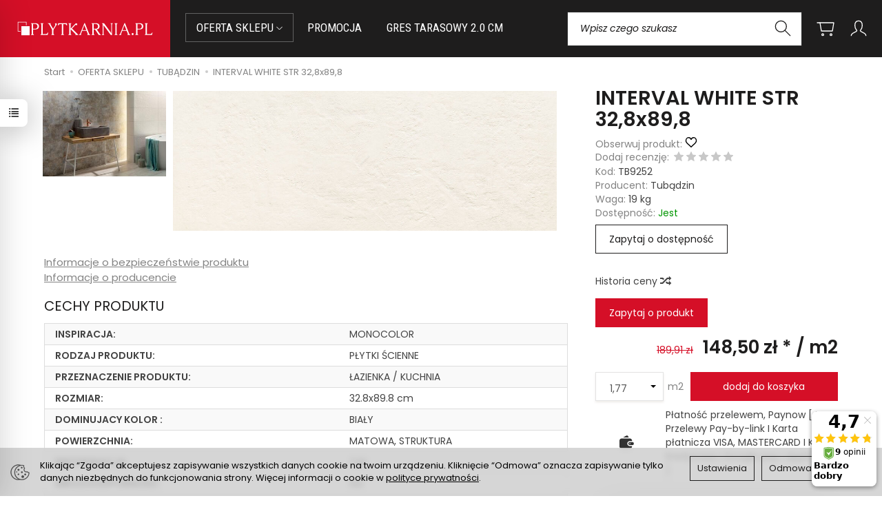

--- FILE ---
content_type: text/html; charset=utf-8
request_url: https://plytkarnia.pl/interval-white-str-32-8x89-8.html
body_size: 37297
content:
<!DOCTYPE html>
<html lang="pl">
   <head>
      <meta name="viewport" content="width=device-width, initial-scale=1.0" />
      
      
      

      
      
      
       
      
      
      
      
      
      
      
      

      
      
      
      
      
      

      <meta http-equiv="Content-Type" content="text/html; charset=utf-8" />
<meta name="keywords" content="INTERVAL WHITE STR 32,8x89,8, TUBĄDZIN, Tubądzin" />
<title>INTERVAL WHITE STR 32,8x89,8 I PLYTKARNIA.PL I Sprawdź naszą ofertę</title>
<link rel="canonical" href="https://plytkarnia.pl/interval-white-str-32-8x89-8.html" />
      <link rel="preload" href="/bootstrap/fonts/glyphicons-halflings-regular.woff" as="font" crossorigin="anonymous">
      <link href="/bootstrap/css/bootstrap.min.css?v320" rel="preload" as="style">
      <link href="/bootstrap/css/bootstrap.min.css?v320" rel="stylesheet" type="text/css">
      <link href="/cache/css/c2fd530378cfc80f2565bd5b5727f7fd.css?lm=1766410045" rel="preload" as="style" />
<link href="/cache/css/c2fd530378cfc80f2565bd5b5727f7fd.css?lm=1766410045" rel="stylesheet" type="text/css" />
      
      <link rel="shortcut icon" type="image/x-icon" href="/favicon.ico" />
      <link href="https://fonts.googleapis.com/css2?family=Oswald:wght@500&family=Poppins:ital,wght@0,300;0,400;0,600;1,400;1,600&family=Roboto+Condensed&display=swap" rel="preload" as="style">
<link href="https://fonts.googleapis.com/css2?family=Oswald:wght@500&family=Poppins:ital,wght@0,300;0,400;0,600;1,400;1,600&family=Roboto+Condensed&display=swap" rel="stylesheet" type="text/css">


<!--[if IE 9]>
 <style type="text/css">
 select.form-control
 {
    padding-right: 0;
    background-image: none;
 }
 </style>
<![endif]-->


            <script type="text/javascript">
  window.dataLayer = window.dataLayer || [];
  function gtag(){dataLayer.push(arguments)};
</script>
  <script>
    
     gtag('consent', 'default', {
        'functionality_storage': 'granted',
        'personalization_storage': 'granted',
        'security_storage': 'granted',
        'analytics_storage': 'denied',      
        'ad_storage': 'denied',
        'ad_personalization': 'denied',
        'ad_user_data': 'denied',
        'wait_for_update': 500
    });
    
</script>
<script async src="https://www.googletagmanager.com/gtag/js?id=G-ZQ977JGKMJ"></script>
<script>
  gtag('js', new Date());
  gtag('config', 'G-ZQ977JGKMJ');
 </script>
 
 
  <script>
  
    gtag("event", "view_item", {
    currency: "PLN",
    value: 148.50,
    items: [
            {
        item_id: "9252",
        item_name: "INTERVAL WHITE STR 32,8x89,8",
        index: 0,
        item_brand: "Tubądzin",
        item_category: "OFERTA SKLEPU",
item_category2: "TUBĄDZIN",
                price: 148.50,
              // Google Ads
        id: "9252",
        google_business_vertical: "retail"
      }    ]
  });
  </script>

 
      

<noscript><img height="1" width="1" style="display:none" src="https://www.facebook.com/tr?id=352004878168505&ev=PageView&noscript=1" /></noscript>




<meta property="og:type" content="website" /><meta property="og:title" content="INTERVAL WHITE STR 32,8x89,8" /><meta property="og:description" content="" /><meta property="og:url" content="https://plytkarnia.pl/interval-white-str-32-8x89-8.html" /><meta property="og:image" content="https://plytkarnia.pl/media/products/9261e554a8433f8691c34fe9753c9e71/images/thumbnail/big_pl-PS-Interval-white-STR.jpg?lm=1766662909" /><meta property="og:updated_time" content="1769050161" /> <script type="application/ld+json">
{
    "@context": "https://schema.org",
    "@graph": [
        {
            "@type": "Organization",
            "@id": "https://plytkarnia.pl/#organization",
            "name": "KOTAR SYSTEM Spółka Cywilna R.J.Szczygieł",
            "description": "PLYTKARNIA.PL sklep z płytkami w Tarnowie. W ofercie płytki OPOCZNO, CERRAD, płytki RAKO, Agrob Buchtal, NOWA GALA, Cersanit, CERRAD, CERAMIKA GRES, TUBĄDZIN i wiele innych.",
            "url": "https://plytkarnia.pl",
            "sameAs": [
                "https://www.facebook.com/plytkarniapl",
                "https://youtu.be/yjs-ZmGL0pY"
            ],
            "email": "sklep@plytkarnia.pl",
            "contactPoint": {
                "@type": "ContactPoint",
                "telephone": "+48 733 573 074",
                "contactType": "customer support",
                "areaServed": [
                    "PL"
                ],
                "availableLanguage": [
                    "Polish"
                ]
            },
            "address": {
                "@type": "PostalAddress",
                "streetAddress": "Tuchowska 25A",
                "addressLocality": "Tarnów",
                "postalCode": "33-100",
                "addressCountry": "PL"
            },
            "logo": {
                "@type": "ImageObject",
                "url": "https://plytkarnia.pl/images/frontend/theme/watch/logo.png",
                "width": 163,
                "height": 23
            }
        },
        {
            "@type": "WebSite",
            "@id": "https://plytkarnia.pl/#website",
            "url": "https://plytkarnia.pl",
            "name": "KOTAR SYSTEM Spółka Cywilna R.J.Szczygieł",
            "publisher": {
                "@id": "https://plytkarnia.pl/#organization"
            }
        },
        {
            "@type": "WebPage",
            "@id": "https://plytkarnia.pl/interval-white-str-32-8x89-8.html#webpage",
            "name": "INTERVAL WHITE STR 32,8x89,8 I PLYTKARNIA.PL I Sprawdź naszą ofertę",
            "url": "https://plytkarnia.pl/interval-white-str-32-8x89-8.html",
            "inLanguage": "pl",
            "isPartOf": {
                "@id": "https://plytkarnia.pl/#website"
            },
            "publisher": {
                "@id": "https://plytkarnia.pl/#organization"
            }
        },
        {
            "@type": "BreadcrumbList",
            "@id": "https://plytkarnia.pl/interval-white-str-32-8x89-8.html#breadcrumb",
            "itemListElement": [
                {
                    "@type": "ListItem",
                    "position": 1,
                    "name": "Strona główna",
                    "item": "https://plytkarnia.pl"
                },
                {
                    "@type": "ListItem",
                    "position": 2,
                    "name": "OFERTA SKLEPU",
                    "item": "https://plytkarnia.pl/category/producenci"
                },
                {
                    "@type": "ListItem",
                    "position": 3,
                    "name": "TUBĄDZIN",
                    "item": "https://plytkarnia.pl/category/tubadzin"
                },
                {
                    "@type": "ListItem",
                    "position": 4,
                    "name": "INTERVAL WHITE STR 32,8x89,8",
                    "item": "https://plytkarnia.pl/interval-white-str-32-8x89-8.html"
                }
            ]
        },
        {
            "@type": "Product",
            "@id": "https://plytkarnia.pl/interval-white-str-32-8x89-8.html#product",
            "name": "INTERVAL WHITE STR 32,8x89,8",
            "image": [
                "https://plytkarnia.pl/media/products/9261e554a8433f8691c34fe9753c9e71/images/thumbnail/large_pl-PS-Interval-white-STR.jpg?lm=1766662907",
                "https://plytkarnia.pl/media/products/9261e554a8433f8691c34fe9753c9e71/images/thumbnail/large_aran-interval-0.jpg?lm=1768772768"
            ],
            "sku": "TB9252",
            "mainEntityOfPage": "https://plytkarnia.pl/interval-white-str-32-8x89-8.html#webpage",
            "offers": {
                "@type": "Offer",
                "priceCurrency": "PLN",
                "name": "INTERVAL WHITE STR 32,8x89,8",
                "price": 148.5,
                "url": "https://plytkarnia.pl/interval-white-str-32-8x89-8.html",
                "priceValidUntil": "2026-02-05",
                "sku": "TB9252",
                "availability": "https://schema.org/InStock",
                "seller": {
                    "@id": "https://plytkarnia.pl/#organization"
                }
            },
            "category": "TUBĄDZIN",
            "brand": {
                "@type": "Brand",
                "name": "Tubądzin"
            }
        }
    ]
}</script>
<script>

var ad_storage = 'denied';

var analytics_storage = 'denied';

var ad_personalization = "denied";

var ad_user_data = "denied";

var cookies_message_bar_hidden = 0;

const cookies = document.cookie.split("; ");

for (let i = 0; i < cookies.length; i++) {
  const cookie = cookies[i].split("=");
  
  if (cookie[0] === "cookies_google_analytics"){
    var cookies_google_analytics = cookie[1];                                
    
    if(cookies_google_analytics === 'true'){           
       var analytics_storage = "granted";
    }        
  }
  
  if (cookie[0] === "cookies_google_targeting"){
    
    var cookies_google_targeting = cookie[1];                        
            
    if(cookies_google_targeting === 'true'){            
        var ad_storage = "granted";
    }     
  }

 if (cookie[0] === "cookies_google_personalization"){
    
    var cookies_google_personalization = cookie[1];                        
            
    if(cookies_google_personalization === 'true'){            
        var ad_personalization = "granted";
    }     
  }

if (cookie[0] === "cookies_google_user_data"){
    
    var cookies_google_user_data = cookie[1];                        
            
    if(cookies_google_user_data === 'true'){            
        var ad_user_data = "granted";
    }     
  }

if (cookie[0] === "cookies_message_bar_hidden"){
    
    var cookies_message_bar_hidden = cookie[1];                        
            
    if(cookies_message_bar_hidden === 'true'){            
        var cookies_message_bar_hidden = 1;
    }     
  }

}

        
         if (cookies_message_bar_hidden == 1){
            gtag('consent', 'update', {
            'functionality_storage': 'granted',
            'personalization_storage': 'granted',
            'security_storage': 'granted',
            'analytics_storage': analytics_storage,      
            'ad_storage': ad_storage,
            'ad_personalization': ad_personalization,
            'ad_user_data': ad_user_data
        });
         }
    
    </script>   </head>
   <body>
      



<!-- Modal -->
<div class="modal fade" id="chat-ai-modal" tabindex="-1" role="dialog" aria-labelledby="chat-ai-modalLabel" aria-hidden="true">
    <div class="modal-dialog">
        <div class="modal-content">
            <div id="chat-ai-feed"></div>
        </div>
    </div>
</div>




<div class="modal fade" id="ajax-login-form-modal" tabindex="-1" role="dialog" aria-hidden="false" aria-modal="true" aria-labelledby="login_ajax">
    <div class="modal-dialog">
        <div class="modal-content">       
            <div id="ajax-login-form"></div>    
        </div>

    </div>
</div>
<div id="sidebar">    
    <div id="sidebar-content" class="modal fade" tabindex="-1" role="dialog" aria-labelledby="sidebar-content-label">
        <div class="modal-dialog" role="document">
            <div class="modal-content">
                <div class="modal-header">
    <button type="button" class="close" data-dismiss="modal" aria-label="Zamknij"><span aria-hidden="true">&times;</span></button>
    <div class="h4 modal-title" id="recentyl-viewed-sidebar-label">Ostatnio przeglądane produkty</div>
</div>
<div id="product-tab-recentyl-viewed-sidebar" class="modal-body">    
</div>         




                        
                <div class="modal-header">
    <button type="button" class="close" data-dismiss="modal" aria-label="Zamknij"><span aria-hidden="true">&times;</span></button>
    <div class="h4 modal-title" id="observe-sidebar-label">Obserwowane produkty</div>
</div>
<div id="product-tab-observe-sidebar" class="modal-body">    
</div>         




                <div class="modal-header" style="padding: 0; min-height: 0; border: none;">
                    <button type="button" class="close" data-dismiss="modal" aria-label="Zamknij"><span aria-hidden="true">&times;</span></button>
                </div>
            </div>
        </div> 
    </div>
    <div id="sidebar-handle" class="closeBtn">
        <svg class="arror-icon" width="10" height="16" viewBox="0 0 5 8" fill="none" xmlns="http://www.w3.org/2000/svg"><path d="M1 1L4 4L1 7" stroke="currentColor" stroke-linecap="round" stroke-linejoin="round"/></svg>
        <span class="glyphicon glyphicon-list"></span>
    </div>
</div>



          <header>
    <div id="top">
    <nav id="header-navbar" role="navigation" class="navbar navbar-fixed-top">
        <div class="container">
            <div id="logo">
                <div>
                    <a href="/">
                        <img src="/images/frontend/theme/plytkarnia8/logo.svg" alt="" />
                    </a>
                </div>
            </div>
            <div id="navbar-buttons" class="btn-group pull-right">
                <div id="search-top" class="hidden-xs hidden-sm hidden-md">
                    <form action="/product/search" class="form-inline search" method="get">
    <div class="input-group">
        <label class="sr-only" for="search">Wyszukaj</label>
        <input type="search" autocomplete="off" class="form-control" name="query" value="" placeholder='Wpisz czego szukasz' />
        <span class="input-group-btn">
            <button class="btn btn-primary" type="submit">
                <svg role="img" xmlns="http://www.w3.org/2000/svg" width="32px" height="32px" viewBox="0 0 24 24" stroke-width="1" stroke-linecap="round" stroke-linejoin="round" fill="none"><path d="M14.4121122,14.4121122 L20,20"/> <circle cx="10" cy="10" r="6"/> </svg>
            </button>
        </span>                                
    </div>
</form>






                </div>
                <button id="nav-button-search" type="button" class="btn btn-navbar hidden-xs collapsed hidden-lg" data-toggle="collapse" data-target="#nav-search"  data-parent="#header-navbar">
                    <svg role="img" xmlns="http://www.w3.org/2000/svg" width="32px" height="32px" viewBox="0 0 24 24" stroke-width="1" stroke-linecap="round" stroke-linejoin="round" fill="none"><path d="M14.4121122,14.4121122 L20,20"/> <circle cx="10" cy="10" r="6"/> </svg>
                </button>
                                <button id="nav-button-shopping-cart" class="btn btn-navbar collapsed empty" data-toggle="collapse" data-target="#nav-shopping-cart"  data-parent="#header-navbar">
                    <svg role="img" xmlns="http://www.w3.org/2000/svg" width="32px" height="32px" viewBox="0 0 24 24" stroke-width="1" stroke-linecap="round" stroke-linejoin="round" fill="none"><path d="M6 6h15l-1.5 9h-12z"/> <circle cx="9" cy="19" r="1"/> <circle cx="18" cy="19" r="1"/> <path d="M6 6H3"/> </svg>
                    <small class="quantity"></small>
                </button>
                                <button id="nav-button-user" class="btn btn-navbar collapsed" data-toggle="collapse" data-target="#nav-user" data-parent="#header-navbar">
                    <svg role="img" xmlns="http://www.w3.org/2000/svg" width="32px" height="32px" viewBox="0 0 24 24" stroke-width="1" stroke-linecap="round" stroke-linejoin="round" fill="none"><path d="M4,20 C4,17 8,17 10,15 C11,14 8,14 8,9 C8,5.667 9.333,4 12,4 C14.667,4 16,5.667 16,9 C16,14 13,14 14,15 C16,17 20,17 20,20"/> </svg>
                    <small class="login-status">&nbsp;</small>
                </button>
                <button id="nav-button-settings" class="btn btn-navbar hidden-xs collapsed" data-toggle="collapse" data-target="#nav-settings" data-parent="#header-navbar">
                    <svg role="img" xmlns="http://www.w3.org/2000/svg" width="32px" height="32px" viewBox="0 0 24 24" stroke-width="1" stroke-linecap="round" stroke-linejoin="round" fill="none"><path d="M5 20v-5c1.333-1.333 3-2 5-2 3 0 4 2 6 2 1 0 2-.333 3-1V5c-1 .667-2 1-3 1-2 0-3-2-6-2-2 0-3.667.667-5 2v9"/></svg>
                </button>
            </div>
            <div class="navbar-header">
                <button id="nav-button-menu" type="button" class="navbar-toggle collapsed" data-toggle="collapse" data-target="#nav-menu" data-parent="#header-navbar">
                    <span class="icon-bar"></span>
                    <span class="icon-bar"></span>
                    <span class="icon-bar"></span>
                </button>
            </div>
            <div id="nav-menu" class="navbar-collapse collapse clearfix">
                <ul class="nav navbar-nav horizontal-categories" style="visibility: hidden; height: 0">                       
    <li class="visible-xs">
        <form action="/product/search" class="form-inline search" method="get">
    <div class="input-group">
        <label class="sr-only" for="search">Wyszukaj</label>
        <input type="search" autocomplete="off" class="form-control" name="query" value="" placeholder='Wpisz czego szukasz' />
        <span class="input-group-btn">
            <button class="btn btn-primary" type="submit">
                <svg role="img" xmlns="http://www.w3.org/2000/svg" width="32px" height="32px" viewBox="0 0 24 24" stroke-width="1" stroke-linecap="round" stroke-linejoin="round" fill="none"><path d="M14.4121122,14.4121122 L20,20"/> <circle cx="10" cy="10" r="6"/> </svg>
            </button>
        </span>                                
    </div>
</form>






    </li>
                                                    <li class="dropdown menu-manufacture">
                    <a href="/category/producenci" class="dropdown-toggle category-link" data-hover="dropdown" data-toggle="dropdown">OFERTA SKLEPU
                        <svg class="hidden-xs" width="9" height="6" viewBox="0 0 9 6" fill="none" xmlns="http://www.w3.org/2000/svg">
                            <path d="M0.5 1L4.5 5L8.5 1" stroke-linecap="round" stroke-linejoin="round"/>
                        </svg>                            
                    </a>
                    <ul class="dropdown-menu">
                                                                                    <li>
                                    <a href="/category/rako-home" class="category-link"><strong>RAKO</strong></a>
                                                                            <ul class="nav subcategory"> 
                                                                                                                                                                                     
                                                    <li>
                                                        <a href="/category/rako-home-alba" class="category-link">ALBA </a>
                                                    </li>
                                                                                                                                                                                         
                                                    <li>
                                                        <a href="/category/rako-home-base" class="category-link">BASE</a>
                                                    </li>
                                                                                                                                                                                         
                                                    <li>
                                                        <a href="/category/rako-home-blend" class="category-link">BLEND</a>
                                                    </li>
                                                                                                                                                                                         
                                                    <li>
                                                        <a href="/category/rako-home-block" class="category-link">BLOCK</a>
                                                    </li>
                                                                                                                                                                                         
                                                    <li>
                                                        <a href="/category/rako-home" class="category-link">
                                                            zobacz więcej...
                                                        </a>
                                                    </li>
                                                                                                                                                                                                                                                                                                                                                                                                                                                                                                                                                                                                                                                                                                                                                                                                                                                                                                                                                                                                                                                                                                                                                                                                                                                                                                                                                                                                                                                                                                                                                                                                                                                                                                                                                                                                                                                                                                                                                                                                                                                                                                                                                                                                                                                                                                                                                                                                                                                                                                                                                                                                                                                                                                                                                                                                                                                                                                                                                                                                                                                                                                                                                                                                                                                                                                                                                                                                                                                                                                                                                                                                                                                                                                                                                                                                                                                                                                                                                                                                                                                                                                                                                                                                                                                                                                                                                                                                                                                                                                                                                                                                                                                                                                                                                                                                                                                                                                                                                                                                                                                                                                                                                                                                                                                                                                                                                                            </ul>
                                                                    </li>
                                                                                                                <li>
                                    <a href="/category/cerrad" class="category-link"><strong>CERRAD</strong></a>
                                                                            <ul class="nav subcategory"> 
                                                                                                                                                                                     
                                                    <li>
                                                        <a href="/category/producenci-cerrad-gres-tarasowy-2-0" class="category-link">GRES TARASOWY 2.0</a>
                                                    </li>
                                                                                                                                                                                         
                                                    <li>
                                                        <a href="/category/cerrad-tramonto" class="category-link">TRAMONTO</a>
                                                    </li>
                                                                                                                                                                                         
                                                    <li>
                                                        <a href="/category/cerrad-acero" class="category-link">ACERO</a>
                                                    </li>
                                                                                                                                                                                         
                                                    <li>
                                                        <a href="/category/producenci-cerrad-auric" class="category-link">AURIC</a>
                                                    </li>
                                                                                                                                                                                         
                                                    <li>
                                                        <a href="/category/cerrad" class="category-link">
                                                            zobacz więcej...
                                                        </a>
                                                    </li>
                                                                                                                                                                                                                                                                                                                                                                                                                                                                                                                                                                                                                                                                                                                                                                                                                                                                                                                                                                                                                                                                                                                                                                                                                                                                                                                                                                                                                                                                                                                                                                                                                                                                                                                                                                                                                                                                                                                                                                                                                                                                                                                                                                                                                                                                                                                                                                                                    </ul>
                                                                    </li>
                                                                                                                <li>
                                    <a href="/category/nowa-gala" class="category-link"><strong>NOWA GALA</strong></a>
                                                                            <ul class="nav subcategory"> 
                                                                                                                                                                                     
                                                    <li>
                                                        <a href="/category/nowa-gala-geotec" class="category-link">GEOTEC</a>
                                                    </li>
                                                                                                                                                                                         
                                                    <li>
                                                        <a href="/category/nowa-gala-mirador" class="category-link">MIRADOR</a>
                                                    </li>
                                                                                                                                                                                         
                                                    <li>
                                                        <a href="/category/producenci-nowa-gala-monolight" class="category-link">MONOLIGHT</a>
                                                    </li>
                                                                                                                                                                                         
                                                    <li>
                                                        <a href="/category/nowa-gala-quarzite" class="category-link">QUARZITE</a>
                                                    </li>
                                                                                                                                                                                         
                                                    <li>
                                                        <a href="/category/nowa-gala" class="category-link">
                                                            zobacz więcej...
                                                        </a>
                                                    </li>
                                                                                                                                                                                                                                                                                                                                                                                                                    </ul>
                                                                    </li>
                                                                                                                <li>
                                    <a href="/category/ceramika-gres" class="category-link"><strong>CERAMIKA GRES</strong></a>
                                                                            <ul class="nav subcategory"> 
                                                                                                                                                                                     
                                                    <li>
                                                        <a href="/category/ceramika-gres-alberon" class="category-link">ALBERON</a>
                                                    </li>
                                                                                                                                                                                         
                                                    <li>
                                                        <a href="/category/producenci-ceramika-gres-artport" class="category-link">ARTPORT</a>
                                                    </li>
                                                                                                                                                                                         
                                                    <li>
                                                        <a href="/category/nowa-gala-croft" class="category-link">CROFT</a>
                                                    </li>
                                                                                                                                                                                         
                                                    <li>
                                                        <a href="/category/nowa-gala-flamenco" class="category-link">FLAMENCO.</a>
                                                    </li>
                                                                                                                                                                                         
                                                    <li>
                                                        <a href="/category/ceramika-gres" class="category-link">
                                                            zobacz więcej...
                                                        </a>
                                                    </li>
                                                                                                                                                                                                                                                                                                                                                                                                                    </ul>
                                                                    </li>
                                                                                                                <li>
                                    <a href="/category/opoczno" class="category-link"><strong>OPOCZNO</strong></a>
                                                                            <ul class="nav subcategory"> 
                                                                                                                                                                                     
                                                    <li>
                                                        <a href="/category/opoczno-wood-concept-new" class="category-link">WOOD CONCEPT</a>
                                                    </li>
                                                                                                                                                                                         
                                                    <li>
                                                        <a href="/category/opoczno-alistone" class="category-link">ALISTONE</a>
                                                    </li>
                                                                                                                                                                                         
                                                    <li>
                                                        <a href="/category/producenci-opoczno-almera-wood-40x120-almera-color-white-40x120" class="category-link">ALMERA 40X120</a>
                                                    </li>
                                                                                                                                                                                         
                                                    <li>
                                                        <a href="/category/producenci-opoczno-aurano" class="category-link">AURANO</a>
                                                    </li>
                                                                                                                                                                                         
                                                    <li>
                                                        <a href="/category/opoczno" class="category-link">
                                                            zobacz więcej...
                                                        </a>
                                                    </li>
                                                                                                                                                                                                                                                                                                                                                                                                                                                                                                                                                                                                                                                                                                                                                                                                                                                                                                                                                                                                                                                                                                                                                                                                                                                                                                                                                                                                                                                                                                                                                                                                                                                                                                                                                                                                                                                                                                                                                                                                                                                                                                                                                                                                                                                                                                                                                                                                                                                                                                                                                                                                                                                                                                                                                                                                                                                                                                                                                                                                                                                                                                                                                                                                                                                                                                                                                                                                                                                                                                                                                                                                                                                                                                                                                                                                                                                                                                                                                                                                                                                                                                                                                                                                                                                                                                                                                                                                                                                                                                                                                                                                                                                                                                                                                                                                                                                                                                                                                                                                                                                                                                                                                                                                                                                                                                                                                                                                                                                                                                                                                                                                                                                                                                                                                                                                                                                                                                                                                                                                                                                                                                                                                                                                                                                                                                                                                                                                                                                                                                                                                                                                                                                                                                                                                                                                                                                                                                                                                                                                                                                                                                                                                                                                                                                                                                                                                                                                                                                                                                                                                                                                                                                                                                                                                                                    </ul>
                                                                    </li>
                                                                                                                <li>
                                    <a href="/category/cersanit" class="category-link"><strong>CERSANIT</strong></a>
                                                                            <ul class="nav subcategory"> 
                                                                                                                                                                                     
                                                    <li>
                                                        <a href="/category/producenci-cersanit-indie" class="category-link">GRES POLEROWANY CERSANIT</a>
                                                    </li>
                                                                                                                                                                                         
                                                    <li>
                                                        <a href="/category/cersanit-arce" class="category-link">ARCE</a>
                                                    </li>
                                                                                                                                                                                         
                                                    <li>
                                                        <a href="/category/cersanit-arctic-storm" class="category-link">ARCTIC STORM</a>
                                                    </li>
                                                                                                                                                                                         
                                                    <li>
                                                        <a href="/category/cersanit-nowa-calacatta-fever" class="category-link">CALACATTA FEVER</a>
                                                    </li>
                                                                                                                                                                                         
                                                    <li>
                                                        <a href="/category/cersanit" class="category-link">
                                                            zobacz więcej...
                                                        </a>
                                                    </li>
                                                                                                                                                                                                                                                                                                                                                                                                                                                                                                                                                                                                                                                                                                                                                                                                                                                                                                                                                                                                                                                                                                                                                                                                                                                                                                                                                                                                                                                                                                                                                                                                                                                                                                                                                                                                                                                                                                                                                                                                                                                                                                                                                                                                                                                                                                                                                                                                                                                                                                                                                                                                                                                                                                                                                                                                                                                                                                                                                                                                                                                                                                                                                                                                                                                    </ul>
                                                                    </li>
                                                                                                                <li>
                                    <a href="/category/tubadzin" class="category-link"><strong>TUBĄDZIN</strong></a>
                                                                            <ul class="nav subcategory"> 
                                                                                                                                                                                     
                                                    <li>
                                                        <a href="/category/tubadzin-abisso-30x75" class="category-link">ABISSO</a>
                                                    </li>
                                                                                                                                                                                         
                                                    <li>
                                                        <a href="/category/tubadzin-aulla" class="category-link">AULLA</a>
                                                    </li>
                                                                                                                                                                                         
                                                    <li>
                                                        <a href="/category/producenci-tubadzin-cielo-e-terra-1612" class="category-link">CIELO E TERRA</a>
                                                    </li>
                                                                                                                                                                                         
                                                    <li>
                                                        <a href="/category/tubadzin-epoxy" class="category-link">EPOXY</a>
                                                    </li>
                                                                                                                                                                                         
                                                    <li>
                                                        <a href="/category/tubadzin" class="category-link">
                                                            zobacz więcej...
                                                        </a>
                                                    </li>
                                                                                                                                                                                                                                                                                                                                                                                                                                                                                                                                                                                                                                                                                                                                                                                                                                                                                                                                                                                                                                                                                                                            </ul>
                                                                    </li>
                                                                                                                <li>
                                    <a href="/category/opoczno-solid-2-0" class="category-link"><strong>Opoczno SOLID 2.0</strong></a>
                                                                            <ul class="nav subcategory"> 
                                                                                                                                                                                     
                                                    <li>
                                                        <a href="/category/opoczno-solid-2-0-atakama-2-0" class="category-link">ATAKAMA 2.0</a>
                                                    </li>
                                                                                                                                                                                         
                                                    <li>
                                                        <a href="/category/opoczno-solid-2-0-beton-2-0" class="category-link">BETON 2.0</a>
                                                    </li>
                                                                                                                                                                                         
                                                    <li>
                                                        <a href="/category/opoczno-solid-2-0-bolt-2-0" class="category-link">BOLT 2.0</a>
                                                    </li>
                                                                                                                                                                                         
                                                    <li>
                                                        <a href="/category/opoczno-solid-2-0-marengo-2-0" class="category-link">MARENGO 2.0</a>
                                                    </li>
                                                                                                                                                                                         
                                                    <li>
                                                        <a href="/category/opoczno-solid-2-0" class="category-link">
                                                            zobacz więcej...
                                                        </a>
                                                    </li>
                                                                                                                                                                                                                                                                                                                                                                                                                                                                                                                                                            </ul>
                                                                    </li>
                                                                                                                <li>
                                    <a href="/category/nowa-kategoria" class="category-link"><strong>WSPORNIKI TARASOWE</strong></a>
                                                                    </li>
                                                                        </ul> 
                </li>
                     
                        <li>
                <a href="/category/aktualne-promocje" class="category-link">PROMOCJA</a>
            </li>
         
                        <li>
                <a href="/category/gres-tarasowy-2-0-cm" class="category-link">GRES TARASOWY 2.0 CM</a>
            </li>
         
                        <li>
                <a href="/category/plytki-drewnopodobne" class="category-link">PŁYTKI DREWNOPODOBNE</a>
            </li>
         
                                                    <li class="dropdown">
                    <a href="/category/plytki-basenowe" class="dropdown-toggle category-link" data-hover="dropdown" data-toggle="dropdown">PŁYTKI BASENOWE
                        <svg class="hidden-xs" width="9" height="6" viewBox="0 0 9 6" fill="none" xmlns="http://www.w3.org/2000/svg">
                            <path d="M0.5 1L4.5 5L8.5 1" stroke-linecap="round" stroke-linejoin="round"/>
                        </svg>                            
                    </a>
                    <ul class="dropdown-menu">
                                                                                    <li>
                                    <a href="/category/plytki-basenowe-plytki-basenowe-rako" class="category-link">PŁYTKI BASENOWE Rako</a>
                                </li>
                                                                                                                <li>
                                    <a href="/category/plytki-basenowe-niecka-basenowa" class="category-link">NIECKA BASENOWA</a>
                                </li>
                                                                                                                <li>
                                    <a href="/category/plytki-basenowe-plaza-basenowa" class="category-link">PLAŻA BASENOWA</a>
                                </li>
                                                                                                                <li>
                                    <a href="/category/plytki-basenowe-mozaika-basenowa" class="category-link">MOZAIKA BASENOWA</a>
                                </li>
                                                                                                                <li>
                                    <a href="/category/plytki-basenowe-ksztaltki-basenowe" class="category-link">KSZTAŁTKI BASENOWE</a>
                                </li>
                                                                                                                <li>
                                    <a href="/category/plytki-basenowe-akcesoria" class="category-link">AKCESORIA BASENOWE</a>
                                </li>
                                                                        </ul> 
                </li>
                     
                                                    <li class="dropdown">
                    <a href="/category/plytki-inwestycyjne" class="dropdown-toggle category-link" data-hover="dropdown" data-toggle="dropdown">PŁYTKI INWESTYCYJNE
                        <svg class="hidden-xs" width="9" height="6" viewBox="0 0 9 6" fill="none" xmlns="http://www.w3.org/2000/svg">
                            <path d="M0.5 1L4.5 5L8.5 1" stroke-linecap="round" stroke-linejoin="round"/>
                        </svg>                            
                    </a>
                    <ul class="dropdown-menu">
                                                                                    <li>
                                    <a href="/category/plytki-inwestycyjne-jednokolorowe-plytki-scienne" class="category-link">PŁYTKI ŚCIENNE JEDNOKOLOROWE</a>
                                </li>
                                                                                                                <li>
                                    <a href="/category/plytki-inwestycyjne-jednokolorowe-plytki-podlogowe" class="category-link">PŁYTKI PODŁOGOWE JEDNOKOLOROWE</a>
                                </li>
                                                                                                                <li>
                                    <a href="/category/plytki-inwestycyjne-gres-techniczny" class="category-link">GRES TECHNICZNY</a>
                                </li>
                                                                                                                <li>
                                    <a href="/category/plytki-inwestycyjne-gres-techniczny-jednokolorowy" class="category-link">GRES TECHNICZNY JEDNOKOLOROWY</a>
                                </li>
                                                                                                                <li>
                                    <a href="/category/plytki-inwestycyjne-gres-antyposlizgowy" class="category-link">GRES ANTYPOŚLIZGOWY</a>
                                </li>
                                                                                                                <li>
                                    <a href="/category/plytki-inwestycyjne-gres-przemyslowy" class="category-link">GRES PRZEMYSŁOWY POGRUBIONY</a>
                                </li>
                                                                                                                <li>
                                    <a href="/category/plytki-inwestycyjne-gres-barwiony-w-masie" class="category-link">GRES BARWIONY W MASIE</a>
                                </li>
                                                                                                                <li>
                                    <a href="/category/plytki-inwestycyjne-ksztaltki-specjalne" class="category-link">KSZTAŁTKI SPECJALNE</a>
                                </li>
                                                                        </ul> 
                </li>
                     
          
    
    
</ul>



            </div>
            <div class="navbar-dropdown">
                <div id="nav-shopping-cart" class="navbar-collapse collapse">
                        <div class="shopping-cart clearfix">
            <div class="text-right">Twój koszyk jest pusty</div>
    </div>





                </div>
                <div id="nav-user" class="navbar-collapse collapse">
                    <ul class="nav navbar-nav">
                            <div class="user-content">
        <button class="btn btn-primary" data-action="ajax-login-button">Zaloguj</button>
        <div class="user-options-text text-muted hidden-xs">Nie masz jeszcze konta?</div>
        <a class="btn btn-light" href="https://plytkarnia.pl/user/createAccount" rel="nofollow">Załóż konto</a>    
    </div>

<div class="user-settings hidden-sm hidden-md hidden-lg">
    
    
</div>


                    </ul>
                </div>
                <div id="nav-settings" class="hidden-xs navbar-collapse collapse"><ul class="nav navbar-nav"><li class="dropdown"></li><li class="dropdown"></li></ul></div>
                <div id="nav-search" class="navbar-collapse collapse hidden-xs">
                    <form action="/product/search" class="form-inline search" method="get">
    <div class="input-group">
        <label class="sr-only" for="search">Wyszukaj</label>
        <input type="search" autocomplete="off" class="form-control" name="query" value="" placeholder='Wpisz czego szukasz' />
        <span class="input-group-btn">
            <button class="btn btn-primary" type="submit">
                <svg role="img" xmlns="http://www.w3.org/2000/svg" width="32px" height="32px" viewBox="0 0 24 24" stroke-width="1" stroke-linecap="round" stroke-linejoin="round" fill="none"><path d="M14.4121122,14.4121122 L20,20"/> <circle cx="10" cy="10" r="6"/> </svg>
            </button>
        </span>                                
    </div>
</form>






                </div>
            </div>
        </div>
    </nav>
</div>
</header>

<div id="one-column-layout" class="gallery-left">
		<main class="container-wide">
	    	 		
			<ol class="breadcrumb hidden-xs">
    <li><a itemprop="item" href="https://plytkarnia.pl/"><span>Start</span></a></li>
            <li>
                        <a href="https://plytkarnia.pl/category/producenci"><span>OFERTA SKLEPU</span></a>
                    </li>
            <li>
                        <a href="https://plytkarnia.pl/category/tubadzin"><span>TUBĄDZIN</span></a>
                    </li>
            <li>
                        <a href="https://plytkarnia.pl/interval-white-str-32-8x89-8.html"><span>INTERVAL WHITE STR 32,8x89,8</span></a>
                    </li>
    </ol>




		  

        
        













<div>
    <div class="card panel panel-default">
        <div class="panel-body">
            <div class="row">
                <div class="col-xs-12 col-sm-8 product-gallery">            
                    
                    <ul id="product-gallery" class="gallery list-unstyled clearfix gallery-photos" data-equalizer>
                        <li id="product-photo" class="col-xs-12" data-src="/media/products/9261e554a8433f8691c34fe9753c9e71/images/thumbnail/big_pl-PS-Interval-white-STR.jpg?lm=1766662909" data-sub-html="    &lt;div class=&quot;custom-html&quot;&gt;
        &lt;div class=&quot;h4&quot;&gt;INTERVAL WHITE STR 32,8x89,8&lt;/div&gt;
        &lt;p&gt;&lt;/p&gt;
    &lt;/div&gt;
" data-id="" data-gallery="/stThumbnailPlugin.php?i=media%2Fproducts%2F9261e554a8433f8691c34fe9753c9e71%2Fimages%2Fpl-PS-Interval-white-STR.jpg&t=gallery&f=product&u=1766409072">
                            <div>
                                <div class="gallery-image">
                                    <img class="img-responsive" src="/media/products/9261e554a8433f8691c34fe9753c9e71/images/thumbnail/large_pl-PS-Interval-white-STR.jpg?lm=1766662907" alt="INTERVAL WHITE STR 32,8x89,8" width="1010" height="368" />
                                                                        <div class="pg_label" style="display: none;">
                                                                                    </div>
                                                                    </div>
                            </div>
                        </li>
                                                         
    <li class=" col-xs-2 col-md-3 col-lg-3" data-sub-html="        &lt;div class=&quot;custom-html&quot;&gt;
            &lt;div class=&quot;h4&quot;&gt;INTERVAL WHITE STR 32,8x89,8&lt;/div&gt;
            &lt;p&gt;&lt;/p&gt;
        &lt;/div&gt;
    " data-src="/stThumbnailPlugin.php?i=media%2Fproducts%2F9261e554a8433f8691c34fe9753c9e71%2Fimages%2Faran-interval-0.jpg&t=big&f=product&u=1766409072" data-id="" data-equalizer-watch>
        <div>
            <div class="gallery-image">
                <img class="img-responsive" src="/media/products/9261e554a8433f8691c34fe9753c9e71/images/thumbnail/gallery_aran-interval-0.jpg?lm=1766662908" alt="INTERVAL WHITE STR 32,8x89,8 - 2" />
            </div>
        </div>
            </li>


                                            </ul>
                </div>
                <div class="col-xs-12 col-sm-4 product-label relative pull-right">
                    <div id="product-preloader" class="preloader absolute hidden"></div>
                    <h1>INTERVAL WHITE STR 32,8x89,8</h1>                    

                                        

                    <ul class="information">
                        
                                            
                        <li><span class="text-muted">Obserwuj produkt:</span> 
                            <div class="product-observe observe-no" data-product-observe="9252">
                                <svg width="23" height="21" viewBox="0 0 23 21" xmlns="http://www.w3.org/2000/svg">
                                    <path d="M6.4592 1C3.44417 1 1 3.81598 1 7.28966C1 7.97227 1.09438 8.62947 1.26893 9.2449C1.71875 10.8309 2.96968 12.0161 4.1733 13.1426L11.5 20L18.8267 13.1426C20.0303 12.0161 21.2813 10.8309 21.7311 9.2449C21.9056 8.62947 22 7.97227 22 7.28966C22 3.81598 19.5558 1 16.5408 1C14.2698 1 12.3227 2.59762 11.5 4.87056C10.6773 2.59762 8.73018 1 6.4592 1Z" stroke-width="2" stroke-linejoin="round"/>
                                </svg>
                            </div>
                        </li>
                    
                                            
                                                    

<li class="add-review-line">
    <span id="add-review" class="review-text text-muted">Dodaj recenzję:</span>
    <form class="pull-left" action="">
        <input  name="star1" title='Twoja ocena 1' type="radio" class="auto-submit-star" value="1"  />
        <input  name="star1" title='Twoja ocena 2' type="radio" class="auto-submit-star" value="2"  />
        <input  name="star1" title='Twoja ocena 3' type="radio" class="auto-submit-star" value="3"  />
        <input  name="star1" title='Twoja ocena 4' type="radio" class="auto-submit-star" value="4"  />
        <input  name="star1" title='Twoja ocena 5' type="radio" class="auto-submit-star" value="5"  />        
    </form>
    </li>
<!-- Modal -->
<div class="modal fade" id="star_raiting_modal" tabindex="-1" role="dialog" aria-labelledby="myModalLabel" aria-hidden="true" >
    <div class="modal-dialog">
    <div class="modal-content">
        <div id="star_raiting"></div>
    </div>
  </div>
</div>
                        
                                                    <li class="code"><span class="text-muted">Kod:</span> <span class="product_code">TB9252</span></li>
                        
                        
                                                    <li><span class="text-muted">Producent:</span> <span><a href="/manufacturer/tubadzin" class="producer_name">Tubądzin</a></span></li>
                                                                            <li class="product_man_code_container hidden"><span class="text-muted">Kod producenta:</span> <span class="product_man_code"></span></li>
                                                                            <li><span class="text-muted">Waga:</span> <span id="product-weight">19</span> kg</li>
                                                                            <li>
                                                                    <span class="text-muted">Dostępność:</span>
                                                                                                    <span id="st_availability_info">
    

        
    <span id="st_availability_info-value" style="float: none;color: #009600">Jest</span>

    
</span>

<!-- Modal -->
<div class="modal fade" id="availability_alert_modal" tabindex="-1" role="dialog" aria-labelledby="myModalLabel" aria-hidden="true">
  <div class="modal-dialog">
    <div class="modal-content">
        <div id="availability_alert"></div>
    </div>
  </div>
</div>

                                                                                                </li>
                                                
                                                    <li>
                                   <div id="question-container">
<!-- Modal -->
<div class="modal fade" id="price_question_modal" tabindex="-1" role="dialog" aria-labelledby="myModalLabel" aria-hidden="true">
  <div class="modal-dialog">
    <div class="modal-content">
        <div id="price_question"></div>
    </div>
  </div>
</div>

<!-- Modal -->
<div class="modal fade" id="depository_question_modal" tabindex="-1" role="dialog" aria-labelledby="myModalLabel" aria-hidden="true">
  <div class="modal-dialog">
    <div class="modal-content">
        <div id="depository_question"></div>
    </div>
  </div>
</div>


            <button type="button" id="active_depository_question_overlay" class="btn btn-default">Zapytaj o dostępność</button>
       </div>


                            </li>
                                                
                        
                                                    
<li>
<br/>
<a href="#" id="show-price-modal" terget="_blank" rel="nofollow">Historia ceny <span style="font-size: 14px;" class="glyphicon glyphicon-random"></span></a> <br />
<!-- Modal -->
<div class="modal fade" id="price_history_modal" tabindex="-1" role="dialog" aria-hidden="true">    
    <div class="modal-dialog">                
    
        <div class="modal-content" style="padding: 15px;">
        
        <div class="modal-header" style="border-bottom: none;">            
            <button type="button" class="close pull-right" data-dismiss="modal" aria-label="Close"><span aria-hidden="true">×</span></button>
        </div>        
            
            
            <div id="price_history_result"></div>
        </div>
    
    </div>
</div>

</li>
                                            </ul>
                    
                    <div id="basket_product_options_container"></div>
                    
                    

   <div id="product_inquiry-container">


<div class="modal fade" id="product_inquiry_modal" tabindex="-1" role="dialog" aria-labelledby="myModalLabel" aria-hidden="true">
  <div class="modal-dialog">
    <div class="modal-content">
        <div id="product_inquiry"></div>
    </div>
  </div>
</div>

<button type="button" id="active_product_inquiry_overlay" class="btn btn-primary">Zapytaj o produkt</button>

   </div>


                    
                                            <ul class="information prices">
                                                                                                                            <li class="price-line">
                                        <span class="old_price">189,91 zł</span>
                                        <span class="price"><span id="st_product_options-price-brutto">148,50 zł</span> / m2</span>
                                    </li>
                                                            
                            
                            <li class="shopping-cart">
                                <span class="add-quantity">
                                    <select name="product-card[9252][quantity]" id="product-card_9252_quantity" class="basket_add_quantity form-control"><option value="1.77" selected>1,77</option>
<option value="3.54">3,54</option>
<option value="5.31">5,31</option>
<option value="7.08">7,08</option>
<option value="8.85">8,85</option>
<option value="10.62">10,62</option>
<option value="12.39">12,39</option>
<option value="14.16">14,16</option>
<option value="15.93">15,93</option>
<option value="17.70">17,70</option>
<option value="19.47">19,47</option>
<option value="21.24">21,24</option>
<option value="23.01">23,01</option>
<option value="24.78">24,78</option>
<option value="26.55">26,55</option>
<option value="28.32">28,32</option>
<option value="30.09">30,09</option>
<option value="31.86">31,86</option>
<option value="33.63">33,63</option>
<option value="35.40">35,40</option>
<option value="37.17">37,17</option>
<option value="38.94">38,94</option>
<option value="40.71">40,71</option>
<option value="42.48">42,48</option>
<option value="44.25">44,25</option>
<option value="46.02">46,02</option>
<option value="47.79">47,79</option>
<option value="49.56">49,56</option>
<option value="51.33">51,33</option>
<option value="53.10">53,10</option>
<option value="54.87">54,87</option>
<option value="56.64">56,64</option>
<option value="58.41">58,41</option>
<option value="60.18">60,18</option>
<option value="61.95">61,95</option>
<option value="63.72">63,72</option>
<option value="65.49">65,49</option>
<option value="67.26">67,26</option>
<option value="69.03">69,03</option>
<option value="70.80">70,80</option>
<option value="72.57">72,57</option>
<option value="74.34">74,34</option>
<option value="76.11">76,11</option>
<option value="77.88">77,88</option>
<option value="79.65">79,65</option>
<option value="81.42">81,42</option>
<option value="83.19">83,19</option>
<option value="84.96">84,96</option>
<option value="86.73">86,73</option>
<option value="88.50">88,50</option>
<option value="90.27">90,27</option>
<option value="92.04">92,04</option>
<option value="93.81">93,81</option>
<option value="95.58">95,58</option>
<option value="97.35">97,35</option>
<option value="99.12">99,12</option>
<option value="100.89">100,89</option>
<option value="102.66">102,66</option>
<option value="104.43">104,43</option>
<option value="106.20">106,20</option>
<option value="107.97">107,97</option>
<option value="109.74">109,74</option>
<option value="111.51">111,51</option>
<option value="113.28">113,28</option>
<option value="115.05">115,05</option>
<option value="116.82">116,82</option>
<option value="118.59">118,59</option>
<option value="120.36">120,36</option>
<option value="122.13">122,13</option>
<option value="123.90">123,90</option>
<option value="125.67">125,67</option>
<option value="127.44">127,44</option>
<option value="129.21">129,21</option>
<option value="130.98">130,98</option>
<option value="132.75">132,75</option>
<option value="134.52">134,52</option>
<option value="136.29">136,29</option>
<option value="138.06">138,06</option>
<option value="139.83">139,83</option>
<option value="141.60">141,60</option>
<option value="143.37">143,37</option>
<option value="145.14">145,14</option>
<option value="146.91">146,91</option>
<option value="148.68">148,68</option>
<option value="150.45">150,45</option>
<option value="152.22">152,22</option>
<option value="153.99">153,99</option>
<option value="155.76">155,76</option>
<option value="157.53">157,53</option>
<option value="159.30">159,30</option>
<option value="161.07">161,07</option>
<option value="162.84">162,84</option>
<option value="164.61">164,61</option>
<option value="166.38">166,38</option>
<option value="168.15">168,15</option>
<option value="169.92">169,92</option>
<option value="171.69">171,69</option>
<option value="173.46">173,46</option>
<option value="175.23">175,23</option>
<option value="177.00">177,00</option>
<option value="178.77">178,77</option>
<option value="180.54">180,54</option>
<option value="182.31">182,31</option>
<option value="184.08">184,08</option>
<option value="185.85">185,85</option>
<option value="187.62">187,62</option>
<option value="189.39">189,39</option>
<option value="191.16">191,16</option>
<option value="192.93">192,93</option>
<option value="194.70">194,70</option>
<option value="196.47">196,47</option>
<option value="198.24">198,24</option>
<option value="200.01">200,01</option>
<option value="201.78">201,78</option>
<option value="203.55">203,55</option>
<option value="205.32">205,32</option>
<option value="207.09">207,09</option>
<option value="208.86">208,86</option>
<option value="210.63">210,63</option>
<option value="212.40">212,40</option>
<option value="214.17">214,17</option>
<option value="215.94">215,94</option>
<option value="217.71">217,71</option>
<option value="219.48">219,48</option>
<option value="221.25">221,25</option>
<option value="223.02">223,02</option>
<option value="224.79">224,79</option>
<option value="226.56">226,56</option>
<option value="228.33">228,33</option>
<option value="230.10">230,10</option>
<option value="231.87">231,87</option>
<option value="233.64">233,64</option>
<option value="235.41">235,41</option>
<option value="237.18">237,18</option>
<option value="238.95">238,95</option>
<option value="240.72">240,72</option>
<option value="242.49">242,49</option>
<option value="244.26">244,26</option>
<option value="246.03">246,03</option>
<option value="247.80">247,80</option>
<option value="249.57">249,57</option>
<option value="251.34">251,34</option>
<option value="253.11">253,11</option>
<option value="254.88">254,88</option>
<option value="256.65">256,65</option>
<option value="258.42">258,42</option>
<option value="260.19">260,19</option>
<option value="261.96">261,96</option>
<option value="263.73">263,73</option>
<option value="265.50">265,50</option>
<option value="267.27">267,27</option>
<option value="269.04">269,04</option>
<option value="270.81">270,81</option>
<option value="272.58">272,58</option>
<option value="274.35">274,35</option>
<option value="276.12">276,12</option>
<option value="277.89">277,89</option>
<option value="279.66">279,66</option>
<option value="281.43">281,43</option>
<option value="283.20">283,20</option>
<option value="284.97">284,97</option>
<option value="286.74">286,74</option>
<option value="288.51">288,51</option>
<option value="290.28">290,28</option>
<option value="292.05">292,05</option>
<option value="293.82">293,82</option>
<option value="295.59">295,59</option>
<option value="297.36">297,36</option>
<option value="299.13">299,13</option>
<option value="300.90">300,90</option>
<option value="302.67">302,67</option>
<option value="304.44">304,44</option>
<option value="306.21">306,21</option>
<option value="307.98">307,98</option>
<option value="309.75">309,75</option>
<option value="311.52">311,52</option>
<option value="313.29">313,29</option>
<option value="315.06">315,06</option>
<option value="316.83">316,83</option>
<option value="318.60">318,60</option>
<option value="320.37">320,37</option>
<option value="322.14">322,14</option>
<option value="323.91">323,91</option>
<option value="325.68">325,68</option>
<option value="327.45">327,45</option>
<option value="329.22">329,22</option>
<option value="330.99">330,99</option>
<option value="332.76">332,76</option>
<option value="334.53">334,53</option>
<option value="336.30">336,30</option>
<option value="338.07">338,07</option>
<option value="339.84">339,84</option>
<option value="341.61">341,61</option>
<option value="343.38">343,38</option>
<option value="345.15">345,15</option>
<option value="346.92">346,92</option>
<option value="348.69">348,69</option>
<option value="350.46">350,46</option>
<option value="352.23">352,23</option>
<option value="354.00">354,00</option>
<option value="355.77">355,77</option>
<option value="357.54">357,54</option>
<option value="359.31">359,31</option>
<option value="361.08">361,08</option>
<option value="362.85">362,85</option>
<option value="364.62">364,62</option>
<option value="366.39">366,39</option>
<option value="368.16">368,16</option>
<option value="369.93">369,93</option>
<option value="371.70">371,70</option>
<option value="373.47">373,47</option>
<option value="375.24">375,24</option>
<option value="377.01">377,01</option>
<option value="378.78">378,78</option>
<option value="380.55">380,55</option>
<option value="382.32">382,32</option>
<option value="384.09">384,09</option>
<option value="385.86">385,86</option>
<option value="387.63">387,63</option>
<option value="389.40">389,40</option>
<option value="391.17">391,17</option>
<option value="392.94">392,94</option>
<option value="394.71">394,71</option>
<option value="396.48">396,48</option>
<option value="398.25">398,25</option>
<option value="400.02">400,02</option>
<option value="401.79">401,79</option>
<option value="403.56">403,56</option>
<option value="405.33">405,33</option>
<option value="407.10">407,10</option>
<option value="408.87">408,87</option>
<option value="410.64">410,64</option>
<option value="412.41">412,41</option>
<option value="414.18">414,18</option>
<option value="415.95">415,95</option>
<option value="417.72">417,72</option>
<option value="419.49">419,49</option>
<option value="421.26">421,26</option>
<option value="423.03">423,03</option>
<option value="424.80">424,80</option>
<option value="426.57">426,57</option>
<option value="428.34">428,34</option>
<option value="430.11">430,11</option>
<option value="431.88">431,88</option>
<option value="433.65">433,65</option>
<option value="435.42">435,42</option>
<option value="437.19">437,19</option>
<option value="438.96">438,96</option>
<option value="440.73">440,73</option>
<option value="442.50">442,50</option>
<option value="444.27">444,27</option>
<option value="446.04">446,04</option>
<option value="447.81">447,81</option>
<option value="449.58">449,58</option>
<option value="451.35">451,35</option>
<option value="453.12">453,12</option>
<option value="454.89">454,89</option>
<option value="456.66">456,66</option>
<option value="458.43">458,43</option>
<option value="460.20">460,20</option>
<option value="461.97">461,97</option>
<option value="463.74">463,74</option>
<option value="465.51">465,51</option>
<option value="467.28">467,28</option>
<option value="469.05">469,05</option>
<option value="470.82">470,82</option>
<option value="472.59">472,59</option>
<option value="474.36">474,36</option>
<option value="476.13">476,13</option>
<option value="477.90">477,90</option>
<option value="479.67">479,67</option>
<option value="481.44">481,44</option>
<option value="483.21">483,21</option>
<option value="484.98">484,98</option>
<option value="486.75">486,75</option>
<option value="488.52">488,52</option>
<option value="490.29">490,29</option>
<option value="492.06">492,06</option>
<option value="493.83">493,83</option>
<option value="495.60">495,60</option>
<option value="497.37">497,37</option>
<option value="499.14">499,14</option>
<option value="500.91">500,91</option>
<option value="502.68">502,68</option>
<option value="504.45">504,45</option>
<option value="506.22">506,22</option>
<option value="507.99">507,99</option>
<option value="509.76">509,76</option>
<option value="511.53">511,53</option>
<option value="513.30">513,30</option>
<option value="515.07">515,07</option>
<option value="516.84">516,84</option>
<option value="518.61">518,61</option>
<option value="520.38">520,38</option>
<option value="522.15">522,15</option>
<option value="523.92">523,92</option>
<option value="525.69">525,69</option>
<option value="527.46">527,46</option>
<option value="529.23">529,23</option>
<option value="531.00">531,00</option>
<option value="532.77">532,77</option>
<option value="534.54">534,54</option>
<option value="536.31">536,31</option>
<option value="538.08">538,08</option>
<option value="539.85">539,85</option>
<option value="541.62">541,62</option>
<option value="543.39">543,39</option>
<option value="545.16">545,16</option>
<option value="546.93">546,93</option>
<option value="548.70">548,70</option>
<option value="550.47">550,47</option>
<option value="552.24">552,24</option>
<option value="554.01">554,01</option>
<option value="555.78">555,78</option>
<option value="557.55">557,55</option>
<option value="559.32">559,32</option>
<option value="561.09">561,09</option>
<option value="562.86">562,86</option>
<option value="564.63">564,63</option>
<option value="566.40">566,40</option>
<option value="568.17">568,17</option>
<option value="569.94">569,94</option>
<option value="571.71">571,71</option>
<option value="573.48">573,48</option>
<option value="575.25">575,25</option>
<option value="577.02">577,02</option>
<option value="578.79">578,79</option>
<option value="580.56">580,56</option>
<option value="582.33">582,33</option>
<option value="584.10">584,10</option>
<option value="585.87">585,87</option>
<option value="587.64">587,64</option>
<option value="589.41">589,41</option>
<option value="591.18">591,18</option>
<option value="592.95">592,95</option>
<option value="594.72">594,72</option>
<option value="596.49">596,49</option>
<option value="598.26">598,26</option>
<option value="600.03">600,03</option>
<option value="601.80">601,80</option>
<option value="603.57">603,57</option>
<option value="605.34">605,34</option>
<option value="607.11">607,11</option>
<option value="608.88">608,88</option>
<option value="610.65">610,65</option>
<option value="612.42">612,42</option>
<option value="614.19">614,19</option>
<option value="615.96">615,96</option>
<option value="617.73">617,73</option>
<option value="619.50">619,50</option>
<option value="621.27">621,27</option>
<option value="623.04">623,04</option>
<option value="624.81">624,81</option>
<option value="626.58">626,58</option>
<option value="628.35">628,35</option>
<option value="630.12">630,12</option>
<option value="631.89">631,89</option>
<option value="633.66">633,66</option>
<option value="635.43">635,43</option>
<option value="637.20">637,20</option>
<option value="638.97">638,97</option>
<option value="640.74">640,74</option>
<option value="642.51">642,51</option>
<option value="644.28">644,28</option>
<option value="646.05">646,05</option>
<option value="647.82">647,82</option>
<option value="649.59">649,59</option>
<option value="651.36">651,36</option>
<option value="653.13">653,13</option>
<option value="654.90">654,90</option>
<option value="656.67">656,67</option>
<option value="658.44">658,44</option>
<option value="660.21">660,21</option>
<option value="661.98">661,98</option>
<option value="663.75">663,75</option>
<option value="665.52">665,52</option>
<option value="667.29">667,29</option>
<option value="669.06">669,06</option>
<option value="670.83">670,83</option>
<option value="672.60">672,60</option>
<option value="674.37">674,37</option>
<option value="676.14">676,14</option>
<option value="677.91">677,91</option>
<option value="679.68">679,68</option>
<option value="681.45">681,45</option>
<option value="683.22">683,22</option>
<option value="684.99">684,99</option>
<option value="686.76">686,76</option>
<option value="688.53">688,53</option>
<option value="690.30">690,30</option>
<option value="692.07">692,07</option>
<option value="693.84">693,84</option>
<option value="695.61">695,61</option>
<option value="697.38">697,38</option>
<option value="699.15">699,15</option>
<option value="700.92">700,92</option>
<option value="702.69">702,69</option>
<option value="704.46">704,46</option>
<option value="706.23">706,23</option>
<option value="708.00">708,00</option>
<option value="709.77">709,77</option>
<option value="711.54">711,54</option>
<option value="713.31">713,31</option>
<option value="715.08">715,08</option>
<option value="716.85">716,85</option>
<option value="718.62">718,62</option>
<option value="720.39">720,39</option>
<option value="722.16">722,16</option>
<option value="723.93">723,93</option>
<option value="725.70">725,70</option>
<option value="727.47">727,47</option>
<option value="729.24">729,24</option>
<option value="731.01">731,01</option>
<option value="732.78">732,78</option>
<option value="734.55">734,55</option>
<option value="736.32">736,32</option>
<option value="738.09">738,09</option>
<option value="739.86">739,86</option>
<option value="741.63">741,63</option>
<option value="743.40">743,40</option>
<option value="745.17">745,17</option>
<option value="746.94">746,94</option>
<option value="748.71">748,71</option>
<option value="750.48">750,48</option>
<option value="752.25">752,25</option>
<option value="754.02">754,02</option>
<option value="755.79">755,79</option>
<option value="757.56">757,56</option>
<option value="759.33">759,33</option>
<option value="761.10">761,10</option>
<option value="762.87">762,87</option>
<option value="764.64">764,64</option>
<option value="766.41">766,41</option>
<option value="768.18">768,18</option>
<option value="769.95">769,95</option>
<option value="771.72">771,72</option>
<option value="773.49">773,49</option>
<option value="775.26">775,26</option>
<option value="777.03">777,03</option>
<option value="778.80">778,80</option>
<option value="780.57">780,57</option>
<option value="782.34">782,34</option>
<option value="784.11">784,11</option>
<option value="785.88">785,88</option>
<option value="787.65">787,65</option>
<option value="789.42">789,42</option>
<option value="791.19">791,19</option>
<option value="792.96">792,96</option>
<option value="794.73">794,73</option>
<option value="796.50">796,50</option>
<option value="798.27">798,27</option>
<option value="800.04">800,04</option>
<option value="801.81">801,81</option>
<option value="803.58">803,58</option>
<option value="805.35">805,35</option>
<option value="807.12">807,12</option>
<option value="808.89">808,89</option>
<option value="810.66">810,66</option>
<option value="812.43">812,43</option>
<option value="814.20">814,20</option>
<option value="815.97">815,97</option>
<option value="817.74">817,74</option>
<option value="819.51">819,51</option>
<option value="821.28">821,28</option>
<option value="823.05">823,05</option>
<option value="824.82">824,82</option>
<option value="826.59">826,59</option>
<option value="828.36">828,36</option>
<option value="830.13">830,13</option>
<option value="831.90">831,90</option>
<option value="833.67">833,67</option>
<option value="835.44">835,44</option>
<option value="837.21">837,21</option>
<option value="838.98">838,98</option>
<option value="840.75">840,75</option>
<option value="842.52">842,52</option>
<option value="844.29">844,29</option>
<option value="846.06">846,06</option>
<option value="847.83">847,83</option>
<option value="849.60">849,60</option>
<option value="851.37">851,37</option>
<option value="853.14">853,14</option>
<option value="854.91">854,91</option>
<option value="856.68">856,68</option>
<option value="858.45">858,45</option>
<option value="860.22">860,22</option>
<option value="861.99">861,99</option>
<option value="863.76">863,76</option>
<option value="865.53">865,53</option>
<option value="867.30">867,30</option>
<option value="869.07">869,07</option>
<option value="870.84">870,84</option>
<option value="872.61">872,61</option>
<option value="874.38">874,38</option>
<option value="876.15">876,15</option>
<option value="877.92">877,92</option>
<option value="879.69">879,69</option>
<option value="881.46">881,46</option>
<option value="883.23">883,23</option>
<option value="885.00">885,00</option>
<option value="886.77">886,77</option>
<option value="888.54">888,54</option>
<option value="890.31">890,31</option>
<option value="892.08">892,08</option>
<option value="893.85">893,85</option>
<option value="895.62">895,62</option>
<option value="897.39">897,39</option>
<option value="899.16">899,16</option>
<option value="900.93">900,93</option>
<option value="902.70">902,70</option>
<option value="904.47">904,47</option>
<option value="906.24">906,24</option>
<option value="908.01">908,01</option>
<option value="909.78">909,78</option>
<option value="911.55">911,55</option>
<option value="913.32">913,32</option>
<option value="915.09">915,09</option>
<option value="916.86">916,86</option>
<option value="918.63">918,63</option>
<option value="920.40">920,40</option>
<option value="922.17">922,17</option>
<option value="923.94">923,94</option>
<option value="925.71">925,71</option>
<option value="927.48">927,48</option>
<option value="929.25">929,25</option>
<option value="931.02">931,02</option>
<option value="932.79">932,79</option>
<option value="934.56">934,56</option>
<option value="936.33">936,33</option>
<option value="938.10">938,10</option>
<option value="939.87">939,87</option>
<option value="941.64">941,64</option>
<option value="943.41">943,41</option>
<option value="945.18">945,18</option>
<option value="946.95">946,95</option>
<option value="948.72">948,72</option>
<option value="950.49">950,49</option>
<option value="952.26">952,26</option>
<option value="954.03">954,03</option>
<option value="955.80">955,80</option>
<option value="957.57">957,57</option>
<option value="959.34">959,34</option>
<option value="961.11">961,11</option>
<option value="962.88">962,88</option>
<option value="964.65">964,65</option>
<option value="966.42">966,42</option>
<option value="968.19">968,19</option>
<option value="969.96">969,96</option>
<option value="971.73">971,73</option>
<option value="973.50">973,50</option>
<option value="975.27">975,27</option>
<option value="977.04">977,04</option>
<option value="978.81">978,81</option>
<option value="980.58">980,58</option>
<option value="982.35">982,35</option>
<option value="984.12">984,12</option>
<option value="985.89">985,89</option>
<option value="987.66">987,66</option>
<option value="989.43">989,43</option>
<option value="991.20">991,20</option>
<option value="992.97">992,97</option>
<option value="994.74">994,74</option>
<option value="996.51">996,51</option>
<option value="998.28">998,28</option>
</select><span class="uom text-muted">m2</span>
                                </span>
                                    <form data-product="9252" id="product-card_9252" class="basket_add_button" action="https://plytkarnia.pl/basket/add/9252/1.77" method="post">
        <div>
            <input type="hidden" name="product_set_discount" value="" />
            <input type="hidden" name="option_list" value="" />
            <button class="btn btn-shopping-cart" type="submit">dodaj do koszyka</button>
        </div>
    </form>
                            </li>
                                                            
                            
                                <li class="highlighted-payment">
        <span class="payment-logo"><img alt="Płatności" src="/images/frontend/theme/responsive/payment/payments.svg" /></span>
        <span class="payment-name">
                            Płatność przelewem,                             Paynow [ BLIK I Przelewy Pay-by-link I Karta płatnicza VISA, MASTERCARD I Karta kredytowa I Google pay I Apple Pay ]                    </span>
    </li>




    <li style="margin-top: 12px">    
</li>


                        </ul>
                        
<div id="card-info-box">

    <ul class="flex clearfix">
        
        
        
    </ul>

    
    
    
</div>
                                            <button type="button" class="active-chat-ai-modal chat-ai-button text-left">
                    <img src="/uploads/chat-ai/standard/avatar_4.jpg" class="chat-ai-avatar" alt='Asystent AI' width="50" height="50" />
                <div class="chat-ai-text">
            <strong>Asystent AI</strong>
            <div class="text-muted text-typing"></div>
        </div>
        <span class="btn btn-primary">
            <svg width="22" height="22" viewBox="0 0 22 22" fill="currentColor" xmlns="http://www.w3.org/2000/svg">
                <path d="M12.9794 21.9815C12.8256 21.9814 12.6749 21.9381 12.5446 21.8565C12.4143 21.7749 12.3095 21.6582 12.2422 21.5199L8.38674 13.5941L0.460885 9.73917C0.318107 9.66957 0.198605 9.56002 0.116888 9.42382C0.0351712 9.28761 -0.00524547 9.13061 0.000545533 8.97188C0.00633653 8.81315 0.058086 8.65951 0.149511 8.52963C0.240935 8.39974 0.368103 8.29919 0.515573 8.24018L20.8544 0.0594788C21.0036 -0.000675089 21.1673 -0.0156091 21.3249 0.0165359C21.4826 0.048681 21.6273 0.126485 21.7411 0.240264C21.8549 0.354043 21.9327 0.498772 21.9648 0.656437C21.997 0.814101 21.9821 0.977738 21.9219 1.12698L13.7407 21.4674C13.6813 21.6148 13.5805 21.7418 13.4504 21.8329C13.3203 21.9241 13.1666 21.9755 13.0078 21.981L12.9794 21.9815ZM2.84143 9.07526L9.35909 12.2471C9.52429 12.3275 9.65774 12.4609 9.73807 12.6261L12.9099 19.1438L19.6797 2.29729L2.84143 9.07526Z" /><path d="M9.0008 13.8005C8.83855 13.8004 8.67996 13.7523 8.54507 13.6621C8.41019 13.5719 8.30507 13.4438 8.24302 13.2939C8.18097 13.1439 8.16477 12.979 8.19647 12.8199C8.22817 12.6608 8.30635 12.5146 8.42111 12.3999L20.5809 0.240148C20.6571 0.163986 20.7475 0.103578 20.8471 0.0623738C20.9466 0.0211692 21.0533 -2.53671e-05 21.161 2.27847e-08C21.2688 2.54127e-05 21.3754 0.0212704 21.475 0.0625219C21.5745 0.103773 21.6649 0.164224 21.7411 0.240421C21.8172 0.316619 21.8776 0.407071 21.9188 0.506614C21.9601 0.606157 21.9812 0.712841 21.9812 0.820575C21.9812 0.928309 21.96 1.03498 21.9187 1.13451C21.8774 1.23403 21.817 1.32445 21.7408 1.40062L9.58104 13.5626C9.42676 13.7156 9.21809 13.8011 9.0008 13.8005Z" />
            </svg>            
        </span>
    </button>




                    
                    
                    
                    <div class="hidden-xs"><div class="reviews">
    </div>


</div>                </div>
                <div class="col-xs-12 col-sm-8">
                    <div id="product_set_discounts"></div>
                                                                                    <div id="description-long" class="description tinymce_html">
                                                    
                            <p id="producer-infromation">
                                <a id="active_product_safety_modal" aria-label='Informacje o bezpieczeństwie produktu'>Informacje o bezpieczeństwie produktu</a>
                                <a id="active_product_producer_info_modal" aria-label='Informacje o producencie'>Informacje o producencie</a>
                            </p>
                        </div>
                        <div id="description-safety">
                            <!-- Modal -->
<div class="modal fade" id="product_producer_info_modal" tabindex="-1" role="dialog" aria-labelledby="myModalLabel" aria-hidden="true">
  <div class="modal-dialog">
    <div class="modal-content">
        <div id="product_safty">

            <div class="modal-header">
                <button type="button" class="close" data-dismiss="modal" aria-label="Close"><span aria-hidden="true">&times;</span></button>
                <div class="h4 modal-title" id="chat-ai-modalLabel">              
                    Informacje o producencie
                </div>
            </div>            
            
            <div class="modal-body modal-form">

                <div class="row">
                    <div class="col-xs-12"> 
                                            </div>
                </div>
                                
                                    <div class="row">
                        <div class="col-xs-12 col-sm-12">    
                    
                    
                                            
                            <b>Dane producenta:</b><br>                                                
                            
                                                            <div class="space-between">
                                <span class="text-muted">Nazwa:</span><br>
                                Tubądzin Management Group Sp. z o.o.<br>                        
                                </div>                            
                                                        
                                                            <div class="space-between">
                                <span class="text-muted">Adres:</span><br>
                                Cedrowice Parcela 11<br>
                                95-035 Ozorków<br>                        
                                Polska<br>
                                </div>
                                                        
                                                            <div class="space-between">
                                <span class="text-muted">Kontakt:</span><br>
                                                                    Email: tubadzin@tubadzin.pl<br>
                                                                
                                                                </div>
                                                        
                        </div>
                    </div>
                                    
                                
            </div>
            
        </div>
    </div>
  </div>
</div>

                            <!-- Modal -->
<div class="modal fade" id="product_safety_modal" tabindex="-1" role="dialog" aria-labelledby="myModalLabel" aria-hidden="true">
  <div class="modal-dialog">
    <div class="modal-content">
        <div id="product_safty">

            <div class="modal-header">
                <button type="button" class="close" data-dismiss="modal" aria-label="Close"><span aria-hidden="true">&times;</span></button>
                <div class="h4 modal-title" id="chat-ai-modalLabel">              
                    Informacje o bezpieczeństwie produktu
                </div>
            </div>            
            
            <div id="product_safety_content" class="modal-body modal-form tinymce_html"></div>
            
        </div>
    </div>
  </div>
</div>

                        </div>
                                                                

<div id="pa_attributes">
	<div class="h3">CECHY PRODUKTU</div>
	<table class="table table-striped">
				<tr>
			<td class="label_td">INSPIRACJA:</td>
			<td>
	         MONOCOLOR
				</td>
		</tr>
				<tr>
			<td class="label_td">RODZAJ PRODUKTU:</td>
			<td>
	         PŁYTKI ŚCIENNE
				</td>
		</tr>
				<tr>
			<td class="label_td">PRZEZNACZENIE PRODUKTU:</td>
			<td>
	         ŁAZIENKA / KUCHNIA
				</td>
		</tr>
				<tr>
			<td class="label_td">ROZMIAR:</td>
			<td>
	         32.8x89.8 cm
				</td>
		</tr>
							<tr>
			<td class="label_td">DOMINUJACY KOLOR :</td>
			<td>
	         BIAŁY
				</td>
		</tr>
				<tr>
			<td class="label_td">POWIERZCHNIA:</td>
			<td>
	         MATOWA, STRUKTURA
				</td>
		</tr>
				<tr>
			<td class="label_td">REKTYFIKACJA:</td>
			<td>
	         TAK
				</td>
		</tr>
				<tr>
			<td class="label_td">MROZOODPORNOŚĆ:</td>
			<td>
		           Nie				</td>
		</tr>
										<tr>
			<td class="label_td">GATUNEK:</td>
			<td>
	         1
				</td>
		</tr>
		</table>
	<div class="tooltip roundies"></div>
</div>




                                        <ul class="nav nav-tabs">
    <li class="active">
        <a rel="nofollow">Recenzje</a>
    </li>
</ul>

 
</br>
<div id="product-tab-review">
</div>         




<div class="row">
	<div class="description tinymce_html col-xs-12"><!--[mode:tiny]--><p><span style="font-family: arial, helvetica, sans-serif;"><strong><span style="color: #ff0000;"><span style="font-size: 8pt; color: #999999;">Prosimy pamiętać, że wygląd produktów w postaci fotografii zamieszczonych na stronach sklepu może różnić się od wyglądu produktu "na żywo". To samo zdjęcie na różnych ekranach będzie wyświetlane w innej kolorystyce i nasyceniu. Zdjęcia zostały wykonane w określonych warunkach oświetleniowych, które mają istotny wpływ na wygląd prezentowanych produktów. Produkty częściowo absorbują, a częściowo odbijają światło i jego barwę. A zatem odbiór wyglądu  zakupionych produktów, może być inny niż postrzeganie zamieszczonych zdjęć, nawet na skalibrowanych monitorach, gdyż niemożliwe jest odtworzenie identycznych warunków zewnętrznych. Określone cechy wyglądu produktów stara się przedstawić opis słowny, lecz odbiór opisu słownego może być subiektywny u różnych osób.</span></span></strong></span></p></div>
</div>                </div>
                            </div>
            <div class="visible-xs"><div class="reviews">
    </div>


</div>        </div>

                    <div class="card-tabs relative">
                <ul id="product-tabs" class="nav nav-tabs">
                                        <li>
                        <a href="#product-tab-1" data-url="/product/recommendProducts/id/9252/id_category/513/id_producer/19/category_ids/513" rel="nofollow">Polecane produkty</a>
                    </li>
                                    </ul>
            </div>

            <div class="tab-content">
                                    <div class="tab-pane" id="product-tab-1"></div>
                            </div>
        
        
        
        <ul class="nav nav-tabs">
    <li class="active">
        <a rel="nofollow">Ostatnio przeglądane produkty</a>
    </li>
</ul>

</br>
<div id="product-tab-recentyl-viewed">
</div>         




            
        
        <div id="sidebar-interest"></div>




        

    </div>
</div>

<div class="modal fade" id="execute_time_overlay" tabindex="-1" role="dialog" aria-labelledby="execute_time_overlay" aria-hidden="true">
  <div class="modal-dialog">
    <div class="modal-content">
    </div>
  </div>
</div>



    </main> 
    
    <footer>
	    
<div class="navbar navbar-default clearfix" role="navigation">
    <div class="container">
        <div id="accordion_footer" class="panel-group row">
            <div class="col-xs-12 col-sm-9">
                <div class="row">
                        <div class="foot-group list-group col-xs-12 col-sm-3">
        <div class="list-group-item-heading h5">
            <a data-toggle="collapse" data-parent="#accordion_footer" href="#collapse_contact">Kontakt <span class="caret hidden-sm hidden-md hidden-lg"></span></a>
        </div>  
        <div id="collapse_contact" class="list-group collapse">
            <p>Kontakt z nami<br /><a href="mailto:sklep@plytkarnia.pl"><img style="margin-right: 5px; position: relative; top: -1px;" src="/uploads/email.png?1682682468715" alt="" width="15" height="14" />sklep@plytkarnia.pl</a><br /><a href="tel:48146558849"><img style="position: relative; top: -2px;" src="/uploads/phone.png?1682682477982" alt="" width="17" height="17" />+48 14 655 88 49</a><br /><a href="tel:48733573074"><img style="position: relative; top: -1px; margin-right: 2px;" src="/uploads/mobile.png?1682682486892" alt="" width="15" height="15" />+48 733 573 074</a><br /><a href="/webpage/sledzenie-przesylki.html">Śledzenie przesyłki</a></p> 
        </div>                                 
    </div>

                    				
			    <div class="foot-group list-group col-xs-12 col-sm-3  first-col">
	       <div class="list-group-item-heading h5">
	<a data-toggle="collapse" data-parent="#accordion_footer" href="#collapse_1">Przed zakupem <span class="caret hidden-sm hidden-md hidden-lg"></span></a>
</div>  
<div id="collapse_1" class="list-group collapse">
                 
        <a href="/webpage/jak-kupowac.html">Jak kupować?</a>
        
                 
        <a href="/webpage/platnosci.html">Płatności</a>
        
                 
        <a href="/webpage/prawo-do-odstapienia-od-umowy.html">Prawo do odstąpienia od umowy</a>
        
                 
        <a href="/webpage/koszty-i-sposoby-dostawy.html">Koszty i sposoby dostawy</a>
        
      
    
</div>                                 
	    </div>
			    <div class="foot-group list-group col-xs-12 col-sm-3 ">
	       <div class="list-group-item-heading h5">
	<a data-toggle="collapse" data-parent="#accordion_footer" href="#collapse_3">Informacje o sklepie <span class="caret hidden-sm hidden-md hidden-lg"></span></a>
</div>  
<div id="collapse_3" class="list-group collapse">
                 
        <a href="/webpage/o-nas.html">O nas</a>
        
                 
        <a href="/webpage/regulamin.html">Regulamin</a>
        
                 
        <a href="/webpage/polityka-prywatnosci.html">Polityka prywatności</a>
        
                 
        <a href="/webpage/wystaw-opinie.html">Wystaw nam OPINIĘ</a>
        
      
    
</div>                                 
	    </div>
			    <div class="foot-group list-group col-xs-12 col-sm-3 ">
	                                        
	    </div>
			    <div class="foot-group list-group col-xs-12 col-sm-3 ">
	                                        
	    </div>
				<div class="foot-group list-group col-xs-12 col-sm-3 visible-xs">
	        <div class="list-group-item-heading h5"><a href="/webpage/kontakt-z-nami.html">Kontakt</a></div>
	    </div>
	
                </div>
            </div>
            <div class="list-group col-xs-12 col-sm-3 pull-right">
                        
<div class="social">
    <div class="h5">Social media</div>
    <div class="space"></div>
    <div class="icons">
                    <a href="https://www.facebook.com/plytkarniapl" target="_blank" rel="noopener">
                <img class="top" src="/images/frontend/theme/watch/social/facebook.png" alt='Facebook' width="37" height="37"/>                <img class="bottom" src="/images/frontend/theme/bianco/social/facebook-white.png" alt='Facebook' width="37" height="37"/>
                <span class="txt">Facebook</span>            </a>
                            
            <a href="https://youtu.be/yjs-ZmGL0pY" target="_blank" rel="noopener">
                <img class="top" src="/images/frontend/theme/watch/social/youtube.png" alt='Youtube' width="37" height="37"/>                <img class="bottom" src="/images/frontend/theme/bianco/social/youtube-white.png" alt='Youtube' width="37" height="37"/>
                <span class="txt">Youtube</span>            </a>
                         
                                            </div>
</div> 
            </div>
        </div>
        <div class="copyright clearfix">
            <a href="https://www.sote.pl/" target="_blank" rel="noopener" title="Sklep internetowy SOTE">Sklep internetowy SOTE</a>
    </div>
    </div>
</div>
	</footer>
</div>      <!-- Modal -->
<div class="modal fade" id="ajax-cookie-modal" tabindex="-1" role="dialog" aria-hidden="true" style="z-index:2060" aria-label="Ustawienia cookies">
    <div class="modal-dialog">

        <div class="modal-content">
        
        
            <div class="modal-header">
                <button type="button" class="close" data-dismiss="modal" aria-label="Close"><span aria-hidden="true">&times;</span></button>
                <div class="modal-title h4" id="myModalLabel">Ustawienia cookies</div>
            </div>

            <div class="modal-body panel-body">   
            

                <div class="small" style="padding: 0px 30px;">
                                

                    <div class="row">
                        <div class="col-sm-12">
                            <div class="h4">Niezbędne pliki cookie</div>
                        </div>                
                    </div>
                    

                    <div class="row">            
                        
                        <div class="col-xs-12 col-sm-10">                                                    
                            Te pliki cookie są niezbędne do działania strony i nie można ich wyłączyć. Służą na przykład do utrzymania zawartości koszyka użytkownika. Możesz ustawić przeglądarkę tak, aby blokowała te pliki cookie, ale wtedy strona nie będzie działała poprawnie. Te pliki cookie pozwalają na identyfikację np. osób zalogowanych.                            
                            <br/><br/>
                        </div>
                        
                        <div class="col-xs-12 col-sm-2">
                            Zawsze aktywne
                        </div>
                                               
                                            
                    </div>
                    
                    
                    
                    <div class="row">
                        <div class="col-sm-12">
                            <div class="h4">Analityczne pliki cookie</div>
                        </div>
                    </div>

                    <div class="row">

                        <div class="col-xs-12 col-sm-10">                            
                            Te pliki cookie pozwalają liczyć wizyty i źródła ruchu. Dzięki tym plikom wiadomo, które strony są bardziej popularne i w jaki sposób poruszają się odwiedzający stronę. Wszystkie informacje gromadzone przez te pliki cookie są anonimowe.                                                        
                            <br/><br/>
                        </div>

                        <div class="col-xs-12 col-sm-2">

                            <label for="checkbox-1" class="toggle-switchy" data-color="green" data-text="false" data-style="square" aria-label="Analityczne pliki cookie">
                                <input checked type="checkbox" id="checkbox-1">
                                <span class="toggle">
                                <span class="switch"></span>
                                </span>
                            </label>

                        </div>

                    </div>
                    
                    
                    
                    <div class="row">
                        <div class="col-sm-12">
                            <div class="h4">Reklamowe pliki cookie</div>
                        </div>
                    </div>

                    <div class="row">

                        <div class="col-xs-12 col-sm-10">                            
                            Reklamowe pliki cookie mogą być wykorzystywane za pośrednictwem naszej strony przez naszych partnerów reklamowych. Służą do budowania profilu Twoich zainteresowań na podstawie informacji o stronach, które przeglądasz, co obejmuje unikalną identyfikację Twojej przeglądarki i urządzenia końcowego. Jeśli nie zezwolisz na te pliki cookie, nadal będziesz widzieć w przeglądarce podstawowe reklamy, które nie są oparte na Twoich zainteresowaniach.
                            <br/><br/>
                        </div>

                        <div class="col-xs-12 col-sm-2">

                            <label for="checkbox-2" class="toggle-switchy"  data-color="green" data-text="false" data-style="square" aria-label="Reklamowe pliki cookie">
                                <input checked type="checkbox" id="checkbox-2">
                                <span class="toggle">
                                <span class="switch"></span>
                                </span>
                            </label>

                        </div>

                    </div>
                    
                    
                                        <div class="row">
                        
                        <div class="col-xs-12 col-sm-12">                        
                            Nasza strona korzysta z usług Google, takich jak Google Analytics i Google Ads. Aby dowiedzieć się więcej o tym, jak Google wykorzystuje dane z naszej strony, zapoznaj się z <a target="_blank" href="https://policies.google.com/technologies/partner-sites">polityką prywatności i warunkami Google</a>.
                            <br/><br/>
                        </div>

                    </div>                    
                    
                    
                    <div class="row">
                        <div class="col-sm-12">
                            <div class="h4">Wysyłanie danych związanych z reklamami</div>
                        </div>
                    </div>

                    <div class="row">

                        <div class="col-xs-12 col-sm-10">                            
                            Zgadzam się na wysyłanie danych związanych z reklamami do Google.
                            <br/><br/>
                        </div>

                        <div class="col-xs-12 col-sm-2">

                            <label for="checkbox-4" class="toggle-switchy"  data-color="green" data-text="false" data-style="square" aria-label="Wysyłanie danych związanych z reklamami">
                                <input checked type="checkbox" id="checkbox-4">
                                <span class="toggle">
                                <span class="switch"></span>
                                </span>
                            </label>

                        </div>

                    </div>
                    
                    
                    <div class="row">
                        <div class="col-sm-12">
                            <div class="h4">Reklamy spersonalizowane Google</div>
                        </div>
                    </div>

                    <div class="row">

                        <div class="col-xs-12 col-sm-10">                            
                            Zgadzam się na używanie reklam spersonalizowanych. Reklamy te są dostosowywane do konkretnych preferencji, zachowań i cech użytkownika. Google zbiera dane na temat aktywności użytkownika w internecie, takie jak wyszukiwania, przeglądane strony internetowe, kliknięcia i zakupy online, aby lepiej zrozumieć jego zainteresowania i preferencje.
                            <br/><br/>
                        </div>

                        <div class="col-xs-12 col-sm-2">

                            <label for="checkbox-3" class="toggle-switchy"  data-color="green" data-text="false" data-style="square" aria-label="Reklamy spersonalizowane Google">
                                <input checked type="checkbox" id="checkbox-3">
                                <span class="toggle">
                                <span class="switch"></span>
                                </span>
                            </label>

                        </div>

                    </div>
                                        
                    
                    <div class="row">                        

                        <button id="cookies-modal-accept" class="btn btn-primary pull-right">Zapisz i zamknij</button>
                        
                    </div>
                    
                </div>        
            </div>
        
        </div>

    </div>
</div>


<style type="text/css">
    #cookies_message:before{
        background: #cccccc;
    }

    #cookies_content
    {
        color: #000000;
    }

    #cookies_frame
    {
        width: 1310px;
    }
</style>



      <div id="modal-shopping-cart-container" class="modal menu-modal fade" tabindex="-1" role="dialog" aria-labelledby="shopping-cart-label">
    <div class="modal-dialog" role="document">
        <div class="modal-content">
            <div class="modal-header">
                <button type="button" class="close" data-dismiss="modal" aria-label="Zamknij"><span aria-hidden="true">&times;</span></button>
                <div class="modal-title h4" id="shopping-cart-label">Koszyk</div>
            </div>
            <div id="modal-shopping-cart" class="modal-body">
                <div class="shopping-cart clearfix">
            <div class="text-right">Twój koszyk jest pusty</div>
    </div>





            </div>
        </div>
    </div> 
</div>
<div id="modal-categories" class="modal menu-modal fade" tabindex="-1" role="dialog" aria-labelledby="modal-categories-label">
    <div class="modal-dialog" role="document">
        <div class="modal-content">
            <div class="modal-header">
                <button type="button" class="close" data-dismiss="modal" aria-label="Zamknij"><span aria-hidden="true">&times;</span></button>
                <div class="modal-title h4" id="modal-categories-label">Kategorie</div>
            </div>
            <div class="modal-body">
                <ul class="nav navbar-nav horizontal-categories" style="visibility: hidden; height: 0">                       
    <li class="visible-xs">
        <form action="/product/search" class="form-inline search" method="get">
    <div class="input-group">
        <label class="sr-only" for="search">Wyszukaj</label>
        <input type="search" autocomplete="off" class="form-control" name="query" value="" placeholder='Wpisz czego szukasz' />
        <span class="input-group-btn">
            <button class="btn btn-primary" type="submit">
                <svg role="img" xmlns="http://www.w3.org/2000/svg" width="32px" height="32px" viewBox="0 0 24 24" stroke-width="1" stroke-linecap="round" stroke-linejoin="round" fill="none"><path d="M14.4121122,14.4121122 L20,20"/> <circle cx="10" cy="10" r="6"/> </svg>
            </button>
        </span>                                
    </div>
</form>






    </li>
                                                    <li class="dropdown menu-manufacture">
                    <a href="/category/producenci" class="dropdown-toggle category-link" data-hover="dropdown" data-toggle="dropdown">OFERTA SKLEPU
                        <svg class="hidden-xs" width="9" height="6" viewBox="0 0 9 6" fill="none" xmlns="http://www.w3.org/2000/svg">
                            <path d="M0.5 1L4.5 5L8.5 1" stroke-linecap="round" stroke-linejoin="round"/>
                        </svg>                            
                    </a>
                    <ul class="dropdown-menu">
                                                                                    <li>
                                    <a href="/category/rako-home" class="category-link"><strong>RAKO</strong></a>
                                                                            <ul class="nav subcategory"> 
                                                                                                                                                                                     
                                                    <li>
                                                        <a href="/category/rako-home-alba" class="category-link">ALBA </a>
                                                    </li>
                                                                                                                                                                                         
                                                    <li>
                                                        <a href="/category/rako-home-base" class="category-link">BASE</a>
                                                    </li>
                                                                                                                                                                                         
                                                    <li>
                                                        <a href="/category/rako-home-blend" class="category-link">BLEND</a>
                                                    </li>
                                                                                                                                                                                         
                                                    <li>
                                                        <a href="/category/rako-home-block" class="category-link">BLOCK</a>
                                                    </li>
                                                                                                                                                                                         
                                                    <li>
                                                        <a href="/category/rako-home" class="category-link">
                                                            zobacz więcej...
                                                        </a>
                                                    </li>
                                                                                                                                                                                                                                                                                                                                                                                                                                                                                                                                                                                                                                                                                                                                                                                                                                                                                                                                                                                                                                                                                                                                                                                                                                                                                                                                                                                                                                                                                                                                                                                                                                                                                                                                                                                                                                                                                                                                                                                                                                                                                                                                                                                                                                                                                                                                                                                                                                                                                                                                                                                                                                                                                                                                                                                                                                                                                                                                                                                                                                                                                                                                                                                                                                                                                                                                                                                                                                                                                                                                                                                                                                                                                                                                                                                                                                                                                                                                                                                                                                                                                                                                                                                                                                                                                                                                                                                                                                                                                                                                                                                                                                                                                                                                                                                                                                                                                                                                                                                                                                                                                                                                                                                                                                                                                                                                                                            </ul>
                                                                    </li>
                                                                                                                <li>
                                    <a href="/category/cerrad" class="category-link"><strong>CERRAD</strong></a>
                                                                            <ul class="nav subcategory"> 
                                                                                                                                                                                     
                                                    <li>
                                                        <a href="/category/producenci-cerrad-gres-tarasowy-2-0" class="category-link">GRES TARASOWY 2.0</a>
                                                    </li>
                                                                                                                                                                                         
                                                    <li>
                                                        <a href="/category/cerrad-tramonto" class="category-link">TRAMONTO</a>
                                                    </li>
                                                                                                                                                                                         
                                                    <li>
                                                        <a href="/category/cerrad-acero" class="category-link">ACERO</a>
                                                    </li>
                                                                                                                                                                                         
                                                    <li>
                                                        <a href="/category/producenci-cerrad-auric" class="category-link">AURIC</a>
                                                    </li>
                                                                                                                                                                                         
                                                    <li>
                                                        <a href="/category/cerrad" class="category-link">
                                                            zobacz więcej...
                                                        </a>
                                                    </li>
                                                                                                                                                                                                                                                                                                                                                                                                                                                                                                                                                                                                                                                                                                                                                                                                                                                                                                                                                                                                                                                                                                                                                                                                                                                                                                                                                                                                                                                                                                                                                                                                                                                                                                                                                                                                                                                                                                                                                                                                                                                                                                                                                                                                                                                                                                                                                                                                    </ul>
                                                                    </li>
                                                                                                                <li>
                                    <a href="/category/nowa-gala" class="category-link"><strong>NOWA GALA</strong></a>
                                                                            <ul class="nav subcategory"> 
                                                                                                                                                                                     
                                                    <li>
                                                        <a href="/category/nowa-gala-geotec" class="category-link">GEOTEC</a>
                                                    </li>
                                                                                                                                                                                         
                                                    <li>
                                                        <a href="/category/nowa-gala-mirador" class="category-link">MIRADOR</a>
                                                    </li>
                                                                                                                                                                                         
                                                    <li>
                                                        <a href="/category/producenci-nowa-gala-monolight" class="category-link">MONOLIGHT</a>
                                                    </li>
                                                                                                                                                                                         
                                                    <li>
                                                        <a href="/category/nowa-gala-quarzite" class="category-link">QUARZITE</a>
                                                    </li>
                                                                                                                                                                                         
                                                    <li>
                                                        <a href="/category/nowa-gala" class="category-link">
                                                            zobacz więcej...
                                                        </a>
                                                    </li>
                                                                                                                                                                                                                                                                                                                                                                                                                    </ul>
                                                                    </li>
                                                                                                                <li>
                                    <a href="/category/ceramika-gres" class="category-link"><strong>CERAMIKA GRES</strong></a>
                                                                            <ul class="nav subcategory"> 
                                                                                                                                                                                     
                                                    <li>
                                                        <a href="/category/ceramika-gres-alberon" class="category-link">ALBERON</a>
                                                    </li>
                                                                                                                                                                                         
                                                    <li>
                                                        <a href="/category/producenci-ceramika-gres-artport" class="category-link">ARTPORT</a>
                                                    </li>
                                                                                                                                                                                         
                                                    <li>
                                                        <a href="/category/nowa-gala-croft" class="category-link">CROFT</a>
                                                    </li>
                                                                                                                                                                                         
                                                    <li>
                                                        <a href="/category/nowa-gala-flamenco" class="category-link">FLAMENCO.</a>
                                                    </li>
                                                                                                                                                                                         
                                                    <li>
                                                        <a href="/category/ceramika-gres" class="category-link">
                                                            zobacz więcej...
                                                        </a>
                                                    </li>
                                                                                                                                                                                                                                                                                                                                                                                                                    </ul>
                                                                    </li>
                                                                                                                <li>
                                    <a href="/category/opoczno" class="category-link"><strong>OPOCZNO</strong></a>
                                                                            <ul class="nav subcategory"> 
                                                                                                                                                                                     
                                                    <li>
                                                        <a href="/category/opoczno-wood-concept-new" class="category-link">WOOD CONCEPT</a>
                                                    </li>
                                                                                                                                                                                         
                                                    <li>
                                                        <a href="/category/opoczno-alistone" class="category-link">ALISTONE</a>
                                                    </li>
                                                                                                                                                                                         
                                                    <li>
                                                        <a href="/category/producenci-opoczno-almera-wood-40x120-almera-color-white-40x120" class="category-link">ALMERA 40X120</a>
                                                    </li>
                                                                                                                                                                                         
                                                    <li>
                                                        <a href="/category/producenci-opoczno-aurano" class="category-link">AURANO</a>
                                                    </li>
                                                                                                                                                                                         
                                                    <li>
                                                        <a href="/category/opoczno" class="category-link">
                                                            zobacz więcej...
                                                        </a>
                                                    </li>
                                                                                                                                                                                                                                                                                                                                                                                                                                                                                                                                                                                                                                                                                                                                                                                                                                                                                                                                                                                                                                                                                                                                                                                                                                                                                                                                                                                                                                                                                                                                                                                                                                                                                                                                                                                                                                                                                                                                                                                                                                                                                                                                                                                                                                                                                                                                                                                                                                                                                                                                                                                                                                                                                                                                                                                                                                                                                                                                                                                                                                                                                                                                                                                                                                                                                                                                                                                                                                                                                                                                                                                                                                                                                                                                                                                                                                                                                                                                                                                                                                                                                                                                                                                                                                                                                                                                                                                                                                                                                                                                                                                                                                                                                                                                                                                                                                                                                                                                                                                                                                                                                                                                                                                                                                                                                                                                                                                                                                                                                                                                                                                                                                                                                                                                                                                                                                                                                                                                                                                                                                                                                                                                                                                                                                                                                                                                                                                                                                                                                                                                                                                                                                                                                                                                                                                                                                                                                                                                                                                                                                                                                                                                                                                                                                                                                                                                                                                                                                                                                                                                                                                                                                                                                                                                                                                    </ul>
                                                                    </li>
                                                                                                                <li>
                                    <a href="/category/cersanit" class="category-link"><strong>CERSANIT</strong></a>
                                                                            <ul class="nav subcategory"> 
                                                                                                                                                                                     
                                                    <li>
                                                        <a href="/category/producenci-cersanit-indie" class="category-link">GRES POLEROWANY CERSANIT</a>
                                                    </li>
                                                                                                                                                                                         
                                                    <li>
                                                        <a href="/category/cersanit-arce" class="category-link">ARCE</a>
                                                    </li>
                                                                                                                                                                                         
                                                    <li>
                                                        <a href="/category/cersanit-arctic-storm" class="category-link">ARCTIC STORM</a>
                                                    </li>
                                                                                                                                                                                         
                                                    <li>
                                                        <a href="/category/cersanit-nowa-calacatta-fever" class="category-link">CALACATTA FEVER</a>
                                                    </li>
                                                                                                                                                                                         
                                                    <li>
                                                        <a href="/category/cersanit" class="category-link">
                                                            zobacz więcej...
                                                        </a>
                                                    </li>
                                                                                                                                                                                                                                                                                                                                                                                                                                                                                                                                                                                                                                                                                                                                                                                                                                                                                                                                                                                                                                                                                                                                                                                                                                                                                                                                                                                                                                                                                                                                                                                                                                                                                                                                                                                                                                                                                                                                                                                                                                                                                                                                                                                                                                                                                                                                                                                                                                                                                                                                                                                                                                                                                                                                                                                                                                                                                                                                                                                                                                                                                                                                                                                                                                                    </ul>
                                                                    </li>
                                                                                                                <li>
                                    <a href="/category/tubadzin" class="category-link"><strong>TUBĄDZIN</strong></a>
                                                                            <ul class="nav subcategory"> 
                                                                                                                                                                                     
                                                    <li>
                                                        <a href="/category/tubadzin-abisso-30x75" class="category-link">ABISSO</a>
                                                    </li>
                                                                                                                                                                                         
                                                    <li>
                                                        <a href="/category/tubadzin-aulla" class="category-link">AULLA</a>
                                                    </li>
                                                                                                                                                                                         
                                                    <li>
                                                        <a href="/category/producenci-tubadzin-cielo-e-terra-1612" class="category-link">CIELO E TERRA</a>
                                                    </li>
                                                                                                                                                                                         
                                                    <li>
                                                        <a href="/category/tubadzin-epoxy" class="category-link">EPOXY</a>
                                                    </li>
                                                                                                                                                                                         
                                                    <li>
                                                        <a href="/category/tubadzin" class="category-link">
                                                            zobacz więcej...
                                                        </a>
                                                    </li>
                                                                                                                                                                                                                                                                                                                                                                                                                                                                                                                                                                                                                                                                                                                                                                                                                                                                                                                                                                                                                                                                                                                            </ul>
                                                                    </li>
                                                                                                                <li>
                                    <a href="/category/opoczno-solid-2-0" class="category-link"><strong>Opoczno SOLID 2.0</strong></a>
                                                                            <ul class="nav subcategory"> 
                                                                                                                                                                                     
                                                    <li>
                                                        <a href="/category/opoczno-solid-2-0-atakama-2-0" class="category-link">ATAKAMA 2.0</a>
                                                    </li>
                                                                                                                                                                                         
                                                    <li>
                                                        <a href="/category/opoczno-solid-2-0-beton-2-0" class="category-link">BETON 2.0</a>
                                                    </li>
                                                                                                                                                                                         
                                                    <li>
                                                        <a href="/category/opoczno-solid-2-0-bolt-2-0" class="category-link">BOLT 2.0</a>
                                                    </li>
                                                                                                                                                                                         
                                                    <li>
                                                        <a href="/category/opoczno-solid-2-0-marengo-2-0" class="category-link">MARENGO 2.0</a>
                                                    </li>
                                                                                                                                                                                         
                                                    <li>
                                                        <a href="/category/opoczno-solid-2-0" class="category-link">
                                                            zobacz więcej...
                                                        </a>
                                                    </li>
                                                                                                                                                                                                                                                                                                                                                                                                                                                                                                                                                            </ul>
                                                                    </li>
                                                                                                                <li>
                                    <a href="/category/nowa-kategoria" class="category-link"><strong>WSPORNIKI TARASOWE</strong></a>
                                                                    </li>
                                                                        </ul> 
                </li>
                     
                        <li>
                <a href="/category/aktualne-promocje" class="category-link">PROMOCJA</a>
            </li>
         
                        <li>
                <a href="/category/gres-tarasowy-2-0-cm" class="category-link">GRES TARASOWY 2.0 CM</a>
            </li>
         
                        <li>
                <a href="/category/plytki-drewnopodobne" class="category-link">PŁYTKI DREWNOPODOBNE</a>
            </li>
         
                                                    <li class="dropdown">
                    <a href="/category/plytki-basenowe" class="dropdown-toggle category-link" data-hover="dropdown" data-toggle="dropdown">PŁYTKI BASENOWE
                        <svg class="hidden-xs" width="9" height="6" viewBox="0 0 9 6" fill="none" xmlns="http://www.w3.org/2000/svg">
                            <path d="M0.5 1L4.5 5L8.5 1" stroke-linecap="round" stroke-linejoin="round"/>
                        </svg>                            
                    </a>
                    <ul class="dropdown-menu">
                                                                                    <li>
                                    <a href="/category/plytki-basenowe-plytki-basenowe-rako" class="category-link">PŁYTKI BASENOWE Rako</a>
                                </li>
                                                                                                                <li>
                                    <a href="/category/plytki-basenowe-niecka-basenowa" class="category-link">NIECKA BASENOWA</a>
                                </li>
                                                                                                                <li>
                                    <a href="/category/plytki-basenowe-plaza-basenowa" class="category-link">PLAŻA BASENOWA</a>
                                </li>
                                                                                                                <li>
                                    <a href="/category/plytki-basenowe-mozaika-basenowa" class="category-link">MOZAIKA BASENOWA</a>
                                </li>
                                                                                                                <li>
                                    <a href="/category/plytki-basenowe-ksztaltki-basenowe" class="category-link">KSZTAŁTKI BASENOWE</a>
                                </li>
                                                                                                                <li>
                                    <a href="/category/plytki-basenowe-akcesoria" class="category-link">AKCESORIA BASENOWE</a>
                                </li>
                                                                        </ul> 
                </li>
                     
                                                    <li class="dropdown">
                    <a href="/category/plytki-inwestycyjne" class="dropdown-toggle category-link" data-hover="dropdown" data-toggle="dropdown">PŁYTKI INWESTYCYJNE
                        <svg class="hidden-xs" width="9" height="6" viewBox="0 0 9 6" fill="none" xmlns="http://www.w3.org/2000/svg">
                            <path d="M0.5 1L4.5 5L8.5 1" stroke-linecap="round" stroke-linejoin="round"/>
                        </svg>                            
                    </a>
                    <ul class="dropdown-menu">
                                                                                    <li>
                                    <a href="/category/plytki-inwestycyjne-jednokolorowe-plytki-scienne" class="category-link">PŁYTKI ŚCIENNE JEDNOKOLOROWE</a>
                                </li>
                                                                                                                <li>
                                    <a href="/category/plytki-inwestycyjne-jednokolorowe-plytki-podlogowe" class="category-link">PŁYTKI PODŁOGOWE JEDNOKOLOROWE</a>
                                </li>
                                                                                                                <li>
                                    <a href="/category/plytki-inwestycyjne-gres-techniczny" class="category-link">GRES TECHNICZNY</a>
                                </li>
                                                                                                                <li>
                                    <a href="/category/plytki-inwestycyjne-gres-techniczny-jednokolorowy" class="category-link">GRES TECHNICZNY JEDNOKOLOROWY</a>
                                </li>
                                                                                                                <li>
                                    <a href="/category/plytki-inwestycyjne-gres-antyposlizgowy" class="category-link">GRES ANTYPOŚLIZGOWY</a>
                                </li>
                                                                                                                <li>
                                    <a href="/category/plytki-inwestycyjne-gres-przemyslowy" class="category-link">GRES PRZEMYSŁOWY POGRUBIONY</a>
                                </li>
                                                                                                                <li>
                                    <a href="/category/plytki-inwestycyjne-gres-barwiony-w-masie" class="category-link">GRES BARWIONY W MASIE</a>
                                </li>
                                                                                                                <li>
                                    <a href="/category/plytki-inwestycyjne-ksztaltki-specjalne" class="category-link">KSZTAŁTKI SPECJALNE</a>
                                </li>
                                                                        </ul> 
                </li>
                     
          
    
    
</ul>



            </div>
        </div>
    </div> 
</div>
<div id="modal-user" class="modal menu-modal fade" tabindex="-1" role="dialog" aria-labelledby="modal-user-label">
    <div class="modal-dialog" role="document">
        <div class="modal-content">
            <div class="modal-header">
                <button type="button" class="close" data-dismiss="modal" aria-label="Zamknij"><span aria-hidden="true">&times;</span></button>
                <div class="modal-title h4" id="modal-user-label">Moje konto</div>
            </div>
            <div class="modal-body">
                    <div class="user-content">
        <button class="btn btn-primary" data-action="ajax-login-button">Zaloguj</button>
        <div class="user-options-text text-muted hidden-xs">Nie masz jeszcze konta?</div>
        <a class="btn btn-light" href="https://plytkarnia.pl/user/createAccount" rel="nofollow">Załóż konto</a>    
    </div>

<div class="user-settings hidden-sm hidden-md hidden-lg">
    
    
</div>


            </div>
        </div>
    </div>
</div>
<div id="modal-search" class="modal menu-modal fade" tabindex="-1" role="dialog" aria-labelledby="modal-search-label">
    <div class="modal-dialog" role="document">
        <div class="modal-content">
            <div class="modal-header">
                <button type="button" class="close" data-dismiss="modal" aria-label="Zamknij"><span aria-hidden="true">&times;</span></button>
                <div class="modal-title h4" id="modal-search-label">Wyszukiwanie produktów</div>
            </div>
            <div class="modal-body">
                <form action="/product/search" class="form-inline search" method="get">
    <div class="input-group">
        <label class="sr-only" for="search">Wyszukaj</label>
        <input type="search" autocomplete="off" class="form-control" name="query" value="" placeholder='Wpisz czego szukasz' />
        <span class="input-group-btn">
            <button class="btn btn-primary" type="submit">
                <svg role="img" xmlns="http://www.w3.org/2000/svg" width="32px" height="32px" viewBox="0 0 24 24" stroke-width="1" stroke-linecap="round" stroke-linejoin="round" fill="none"><path d="M14.4121122,14.4121122 L20,20"/> <circle cx="10" cy="10" r="6"/> </svg>
            </button>
        </span>                                
    </div>
</form>






            </div>
        </div>
    </div>
</div>
               <a id="phone-call" href="tel:+48 733 573 074" aria-hidden="true" tabindex="-1"><span class="glyphicon glyphicon-earphone"></span></a>
            <a href="#" id="toTopNew" class="btn-to-top" aria-label="Do góry" aria-hidden="true" tabindex="-1">
         <svg width="21" height="13" viewBox="0 0 21 13" fill="none" xmlns="http://www.w3.org/2000/svg">
            <path d="M1 12L10.5 1L20 12" stroke-width="2" stroke-linecap="round" stroke-linejoin="round"/>
         </svg>
      </a>
   <script src="/cache/js/952efd680b46ce42712d033cc187a01a.js?lm=1766410067" type="text/javascript"></script><script type="text/javascript">
	//<![CDATA[
	 jQuery(function($) {
	 	var menuHeight = $('#header-navbar').height();
	 	var dropdown = $('#nav-menu .dropdown-menu');

	    $(document).ready(function(){
			$('body [data-equalizer]').equalizer({ use_tallest: true });

			$(window).scroll(function () {
			    if ($(this).scrollTop() > 200) {
			        $('#toTopNew').addClass('show');
			    } else {
			        $('#toTopNew').removeClass('show');
			    }
			});

			$('#toTopNew').click(function () {
			    $("html, body").animate({
			        scrollTop: 0
			    }, 300);
			    return false;
			});

			$(window).load(function(){
				setTimeout(function(){
					if (($('#chat-application').length == 1) || ($('#livechat').length == 1) || ($('.fb_dialog_content iframe').length == 1)) {
						$('#toTopNew').addClass('upper');
					}
				}, 500);
			});
			
			var scroll = false;
			var $window = $(window);
			$window.scroll(function() {
			  scroll = true;
			});

			setInterval(function() {
			  if (scroll) {
			     if($window.scrollTop() + $window.height() >= $(document).height()-250) {
			        $('#phone-call').addClass('show');
			     }else{
					$('#phone-call').removeClass('show');
			     }
			     scroll = false;
			  }
			}, 255);

			$('#nav-button-search.collapsed').click(function() {
                setTimeout(function(){
                    $('#nav-search .form-control').focus();
                }, 300);
            });

	       	if ($('#nav-settings  > ul > li:empty').length == 2)
		    {
		        $('#nav-button-settings').hide();
		    }

	        if ($(window).width() < 768) {
	            var windowHeightMobile = $(window).height();
	            var menuHeightMobile = $('#header-navbar').height();
	            $('#header-navbar .navbar-collapse').css('max-height', windowHeightMobile - menuHeightMobile);
	        }
	    });
		
		$(window).load(function(){
			setTimeout(function() { 
				$('#homepage-carousel .social').addClass('show-social');
			}, 1000);
			
			setTimeout(function() { 
				$('#homepage-carousel .swiper-pagination').addClass('show-pagination');
			}, 1200);
		
		});
	 });
	 //]]>
</script><script type="text/javascript">
jQuery(function ($)
{
    $(document).ready(function()
    {

        !function(f,b,e,v,n,t,s){if(f.fbq)return;n=f.fbq=function(){n.callMethod?
        n.callMethod.apply(n,arguments):n.queue.push(arguments)};if(!f._fbq)f._fbq=n;
        n.push=n;n.loaded=!0;n.version='2.0';n.agent='plsote';n.queue=[];t=b.createElement(e);t.async=!0;
        t.src=v;s=b.getElementsByTagName(e)[0];s.parentNode.insertBefore(t,s)}(window,
        document,'script','https://connect.facebook.net/en_US/fbevents.js');
        fbq('init', '352004878168505');

        if($.cookies.get('cookies_google_targeting') == true)
        {
            fbq('track', 'PageView');
            
            fbq('track', 'ViewContent', {
                    content_name: 'INTERVAL WHITE STR 32,8x89,8', 
                    content_category: 'TUBĄDZIN',
                    content_ids: ['TB9252'],
                    content_type: 'product',
                                        value: 148.50,
                    
                    currency: 'PLN'
                    },{eventID: '0971891'});
                    
        }

        
    });
});
</script><script>
    (function(w,d,s,i,dl){w._ceneo = w._ceneo || function () {
    w._ceneo.e = w._ceneo.e || []; w._ceneo.e.push(arguments); };
    w._ceneo.e = w._ceneo.e || [];dl=dl===undefined?"dataLayer":dl;
    const f = d.getElementsByTagName(s)[0], j = d.createElement(s); 
    j.defer = true;
    j.src = "https://ssl.ceneo.pl/ct/v5/script.js?accountGuid=" + i + "&t=" + 
    Date.now() + (dl ? "&dl=" + dl : ''); f.parentNode.insertBefore(j, f);
    })(window, document, "script", "7b1baf36-bae5-4d29-90d2-6b7f0caecc85");
</script><script>
    _ceneo('enableManualConsentMode');
</script><script type="text/javascript">
jQuery(function ($) {
    $(document).ready(function() {

        if($.cookies.get('cookies_google_targeting') == true)
        {
            _ceneo('updateConsentState', {
                allow_tracking: true
            });    
            console.log('ceneo tracking works');
            
        }
        
    });
});
</script><script type="text/javascript" src="/js/jquery.cookie.js"></script><script type="text/javascript" src="/js/jquery.md5.js"></script><script type="text/javascript">
jQuery(function ($)
{
    $(document).ready(function()
    {               
        console.log("ads tracker status: active");       
        
        var getUrlParameter = function getUrlParameter(sParam) {
            var sPageURL = window.location.search.substring(1),
            sURLVariables = sPageURL.split('&'),
            sParameterName,
            i;
            
            for (i = 0; i < sURLVariables.length; i++) {
                sParameterName = sURLVariables[i].split('=');
        
                if (sParameterName[0] === sParam) {
                    return sParameterName[1] === undefined ? true : decodeURIComponent(sParameterName[1]);
                }
            }
        };
        
        function updateDebug(ads_id, ads_tracker_cookie) {
            // Funkcja sanitizująca wejściowe dane
            var sanitize = function(str) {
                return String(str)
                    .replace(/</g, "&lt;")
                    .replace(/>/g, "&gt;")
                    .replace(/"/g, "&quot;")
                    .replace(/'/g, "&#039;");
            };

            
            var referrer = document.referrer ? sanitize(document.referrer) : "";
            var browser = "Mozilla/5.0 (Macintosh; Intel Mac OS X 10_15_7) AppleWebKit/537.36 (KHTML, like Gecko) Chrome/131.0.0.0 Safari/537.36; ClaudeBot/1.0; +claudebot@anthropic.com)";
            var ip = "3.143.143.225";
            var hash = sanitize(getUrlParameter('hash') || "");
            var url = window.location.protocol + "//" + window.location.host + window.location.pathname + window.location.search;
            var cookie = JSON.stringify(ads_tracker_cookie);

            $.post( "/adsTracker/debug", { url: url, referrer: referrer, browser: browser, ip: ip, hash: hash, ads_id: ads_id, cookie: cookie })
              .done(function( data ) {
                console.log("debug update");
            });
        }

        
        function updateRemoteAddressData(ads_id, ads_tracker_cookie) {
            // Funkcja sanitizująca wejściowe dane
            var sanitize = function(str) {
                return String(str)
                    .replace(/</g, "&lt;")
                    .replace(/>/g, "&gt;")
                    .replace(/"/g, "&quot;")
                    .replace(/'/g, "&#039;");
            };

            // Pobieramy adres IP z PHP (sanitize używany w PHP) oraz inne dane
            var remote_address = "3.143.143.225";
            var rawHash = getUrlParameter('hash');
            var hash = sanitize(rawHash || "");
            if (!hash) {
                hash = "###direct###";
            }
            var url = window.location.protocol + "//" + window.location.host + window.location.pathname + window.location.search;
            var cookie = JSON.stringify(ads_tracker_cookie);

            // Logowanie danych przed wysłaniem
            console.log("remote url: " + url);
            console.log("remote address: " + remote_address);
            console.log("remote ads hash: " + hash);
            console.log("remote ads id: " + ads_id);
            console.log("remote cookies: " + cookie);
            
            $.post( "/adsTracker/remoteAddressData", { url: url, remote_address: remote_address, hash: hash, ads_id: ads_id, cookie: cookie })
              .done(function( data ) {
                console.log("remote address data update");
            });
            
            
        }

        
        
        function getKeyByValue(object, value) { 
            for (var prop in object) { 
                if (object.hasOwnProperty(prop)) { 
                    if (object[prop] === value) 
                    return prop; 
                } 
            } 
        }                
        
        function getDateFormat() {
            var d = new Date();
            d = d.getFullYear() + "-" + ('0' + (d.getMonth() + 1)).slice(-2) + "-" + ('0' + d.getDate()).slice(-2) + " " + ('0' + d.getHours()).slice(-2) + ":" + ('0' + d.getMinutes()).slice(-2) + ":" + ('0' + d.getSeconds()).slice(-2);
            return d;
        }
                               
        
        function prepareCookies(ads_id, ads_tracker_cookie) { 
            
                var ads_hash_control = "d75588b45848500bd7d49a65a8850d0e";
                var ads_tracker_cookie_json = JSON.stringify(ads_tracker_cookie);
                                
                console.log(ads_tracker_cookie_json);
                
                
                                    updateRemoteAddressData(ads_id, ads_tracker_cookie);
                           
                                
                               

                var expires_at = new Date();                
                
                var days = 30;
                
                expires_at.setTime(expires_at.getTime() + 1000 * days * 24 * 60 * 60);                
                $.cookies.set('ads_tracker_'+ads_hash_control, ads_tracker_cookie_json, {path: '/', expiresAt: expires_at});
                                                
        }
        
        function addCookiesData(ads_id, ads_path) { 

                var ads_hash_control = "d75588b45848500bd7d49a65a8850d0e";
                var date_time = getDateFormat();                
                var md5 = $.md5(date_time);                                
                
                var ads_tracker_entering = {};          
                ads_tracker_entering['ads_cookie_hash'] = md5;      
                ads_tracker_entering['ads_id'] = ads_id;                
                ads_tracker_entering['ads_path'] = ads_path;
                ads_tracker_entering['ads_entering'] = 1;   
                ads_tracker_entering['ads_last'] = "true";    
                ads_tracker_entering['ads_create'] = date_time;         
                ads_tracker_entering['ads_update'] = date_time;
                ads_tracker_entering['ads_sum_control'] = "";
                
                var md5control = $.md5(JSON.stringify(ads_tracker_entering)+ads_hash_control);                
                ads_tracker_entering['ads_sum_control'] = md5control;                
                
                var ads_tracker_cookie = [];                                                           
                ads_tracker_cookie.push(ads_tracker_entering);
                
                console.log(ads_tracker_cookie);
                
                return ads_tracker_cookie;                              
        }                
        
        function checkSumControl(ads_tracker_entering) {                      
                        
            var ads_hash_control = "d75588b45848500bd7d49a65a8850d0e";
            
            var check_sum_entering = Object.assign({}, ads_tracker_entering);
                  
            var check_hash = check_sum_entering['ads_sum_control'];            
                        
            //console.log("check_hash :"+check_hash);                     
                     
            check_sum_entering['ads_last'] = "true";         
            check_sum_entering['ads_sum_control'] = "";            
            var md5control = $.md5(JSON.stringify(check_sum_entering)+ads_hash_control);
            console.log(check_hash + " = " + md5control);
            
            if(check_hash==md5control){
                console.log("sum control status: true");
                return true;       
                
            }else{
                console.log("sum control status: false");
                return false;
            }
                                  
        }
        
        
        function updateCookiesData(ads_tracker_cookie, ads_id, ads_path) {                                             
          var ads_hash_control = "d75588b45848500bd7d49a65a8850d0e";
          var is_exist = 0;                    
                              
          $.each( ads_tracker_cookie, function( key, ads_tracker_entering ) {                                                                                                               
                                                        
             var sum_control_status = checkSumControl(ads_tracker_entering);                                                        
                                                        
              ads_tracker_entering['ads_last'] = "false";              
              
              if(ads_tracker_entering['ads_id'] == ads_id){
                                      
                    console.log("finded");
                    console.log("sum control:"+ads_tracker_entering['ads_sum_control']);
                    
                    is_exist = 1;
                                                        
                    var date_time = getDateFormat();              
                                        
                    ads_tracker_entering['ads_entering'] = ads_tracker_entering['ads_entering']+1 ;                                  
                    ads_tracker_entering['ads_update'] = date_time;
                    ads_tracker_entering['ads_last'] = "true";
                    ads_tracker_entering['ads_sum_control'] = "";
                    
                    var md5control = $.md5(JSON.stringify(ads_tracker_entering)+ads_hash_control);                                                                            
                    ads_tracker_entering['ads_sum_control'] = md5control;
                    
                    console.log("new sum control:"+ads_tracker_entering['ads_sum_control']);
                    
                                      
              }                           
              
          });
          
          if(is_exist==0){
                var ads_hash_control = "d75588b45848500bd7d49a65a8850d0e";            
                var date_time = getDateFormat();  
                var md5 = $.md5(date_time);                                                
                
                var ads_tracker_entering = {};              
                ads_tracker_entering['ads_cookie_hash'] = md5;  
                ads_tracker_entering['ads_id'] = ads_id;
                ads_tracker_entering['ads_path'] = ads_path;
                ads_tracker_entering['ads_entering'] = 1;       
                ads_tracker_entering['ads_last'] = "true";
                ads_tracker_entering['ads_create'] = date_time;         
                ads_tracker_entering['ads_update'] = date_time;
                ads_tracker_entering['ads_sum_control'] = "";
                
                var md5control = $.md5(JSON.stringify(ads_tracker_entering)+ads_hash_control);                
                ads_tracker_entering['ads_sum_control'] = md5control;                                
                                                                                                   
                ads_tracker_cookie.push(ads_tracker_entering);  
                                                    
           }                                                                             
          
          return ads_tracker_cookie
                             
        }
        
        
       //************* start recognize active ads ******************
 
        var ads_hash_control = "d75588b45848500bd7d49a65a8850d0e";    
        var url_hash = getUrlParameter('hash');
        console.log("ads tracker hash: "+url_hash);
        
        var ads_array_hash = $.parseJSON('["direct_entrance","66660761db3a6a7ae97a1323d3d9dade","81037372514fc1e75927b21e661435cd","chat_ai"]');
        var ads_array_ids = $.parseJSON('[1,2,3,4]');
        var ads_array_path = $.parseJSON('["Wej\u015bcia bezpo\u015brednie\/Wej\u015bcia bezpo\u015brednie","Por\u00f3wnywarki\/Ceneo","Por\u00f3wnywarki\/Fbfeed","Soteshop\/Zdarzenia"]');
        
                
        if($.inArray(url_hash, ads_array_hash) !== -1){
                              
            console.log("recognize active ads");
            
                
            var key = getKeyByValue(ads_array_hash, url_hash);            
            var ads_id = ads_array_ids[key];            
            var ads_path = ads_array_path[key];
            
            var active_ads_session = window.sessionStorage.getItem("active_ads_"+ads_id);
            window.sessionStorage.setItem("active_session", "active");                                         
            
            if(active_ads_session!="active"){                                
                console.log("add to session ads "+ads_id);
                
                window.sessionStorage.setItem("active_ads_"+ads_id, "active");
            
            
                $.post( "/adsTracker/checkAds", { id: ads_id })
                  .done(function( data ) {
                    // alert( "Data Loaded: " + data );
                });
                                        
                
                if (!$.cookies.get('ads_tracker_'+ads_hash_control)) {                                                          
                                                                                        
                    var ads_tracker_cookie = addCookiesData(ads_id, ads_path);
                    
                    prepareCookies(ads_id, ads_tracker_cookie);
                                                                                                                                                                    
                }else{
                    
                    var ads_tracker_cookie = $.cookies.get('ads_tracker_'+ads_hash_control);                                
                                    
                    ads_tracker_cookie = updateCookiesData(ads_tracker_cookie, ads_id, ads_path);                                                                                                
                                                 
                    prepareCookies(ads_id, ads_tracker_cookie);                                
                    
                }  
                
             }else{
                 console.log("ads was active: "+ads_id);
             }                                          
            
        }else{
            console.log("can't ads recognize");
                        
            var active_session = window.sessionStorage.getItem("active_session");            
            
            if(active_session!="active"){                                
                console.log("welcome to direct enterence");
                
                window.sessionStorage.setItem("active_session", "active");
                                
                var ads_id = 1;
                var ads_path = "Wejścia bezpośrednie"; 

                                
                $.post( "/adsTracker/checkAds", { id: ads_id })
                    .done(function( data ) {                
                });                                    
            
                if (!$.cookies.get('ads_tracker_'+ads_hash_control)) {                                                          
                                                                                        
                    var ads_tracker_cookie = addCookiesData(ads_id, ads_path);
                    
                    prepareCookies(ads_id, ads_tracker_cookie);
                                                                                                                                                                    
                }else{
                    
                    var ads_tracker_cookie = $.cookies.get('ads_tracker_'+ads_hash_control);                                
                                    
                    ads_tracker_cookie = updateCookiesData(ads_tracker_cookie, ads_id, ads_path);                                                                                                
                                                 
                    prepareCookies(ads_id, ads_tracker_cookie);                                
                    
                }               
                
            }
            
        }
        
        let eventFired = false;
            
        $('#chat-ai-modal').on('keypress', '#chat-ai-message-input', function(event) {                
            if (event.which === 13) {   
                sendChatAiEvent();                    
            }
        });

        $('#chat-ai-modal').on('click', '#send-chat-ai-arrow', function() {                        
            sendChatAiEvent();            
        });       
        
        
        function sendChatAiEvent()
        {
            if (eventFired) return;
            eventFired = true;
            
            console.log("Event Chat AI");
                        
            var ads_id = 4;
            var ads_path = "Chat AI"; 

            $.post( "/adsTracker/checkAds", { id: ads_id })
                .done(function( data ) {  
                
            });
            
            if (!$.cookies.get('ads_tracker_'+ads_hash_control)) {                                                          
                                
                                                                                    
                var ads_tracker_cookie = addCookiesData(ads_id, ads_path);
                
                prepareCookies(ads_id, ads_tracker_cookie);
                                                                                                                                                                
            }else{
                                
                
                var ads_tracker_cookie = $.cookies.get('ads_tracker_'+ads_hash_control);                                
                                
                ads_tracker_cookie = updateCookiesData(ads_tracker_cookie, ads_id, ads_path);                                                                                                
                                             
                prepareCookies(ads_id, ads_tracker_cookie);                                
                
            }      
            
        }
        
        
        
    
    });
});
</script><script type="text/javascript" language="javascript">
   jQuery(function ($)
   {
      $(document).ready(function ()
      {
        
        $(document).on('click', '.active-chat-ai-modal', function() 
        {
            var question = $('.chat-ai-input').val();
            
            $('#search-ai-modal').modal('hide');
            $('#chat-ai-modal').modal('show');
            
            $.get('/st-chat-ai/showChatAiForm', { 'content_type':'product','content_id':'9252', 'question':question}, function(data)
            {
                $('#chat-ai-feed').html(data);                    
            });           
           
        });
                
        $(document).on('keydown', '.chat-ai-input', function (e) {
          if (e.key === 'Enter') {            
            e.preventDefault();
            $('.active-chat-ai-modal').trigger('click');
          }
        });
         
      });
   });
</script><script type="text/javascript">
//<![CDATA[
jQuery(function($){

    // 1) przy starcie strony sprawdź, czy są obserwowane produkty
    $(document).ready(function() {
        updateNavObserve();

        // Obsługa kliknięć „obserwuj/usuń obserwację”
        $(document).on('click', '.product-observe', function() {
            let productId = $(this).data('product-observe');
            let $div = $(this).closest('div');

            if ($div.hasClass('observe-no')) {
                // dodaj do obserwacji
                $.get('/st-product-observe/addToObserve', 
                      { product_id: productId }, function() {
                    setTimeout(function() {
                        blinkInGreen();
                        setObserveYesForProduct(productId);
                        showProductsSidebar();
                        updateNavObserve();        // <-- po dodaniu: odśwież nav-observe
                    }, 200);
                });
            } else if ($div.hasClass('observe-yes')) {
                // usuń z obserwacji
                $.get('/st-product-observe/removeFromObserve', 
                      { product_id: productId }, function() {
                    setTimeout(function() {
                        blinkInRed();
                        setObserveNoForProduct(productId);
                        showProductsSidebar();
                        updateNavObserve();        // <-- po usunięciu: odśwież nav-observe
                    }, 200);
                });
            }

            // animacja latającego klona
            var $clone = $(this).clone().css({
                position: 'absolute',
                top: $(this).offset().top,
                left: $(this).offset().left,
                zIndex: 9999
            }).appendTo('body');
            
            var target = $("#sidebar-handle").offset();
            if (target) {
                $clone.animate({
                    top: target.top,
                    left: target.left
                }, 1000, function() { $clone.remove(); });
            } else {
                $clone.remove();
                console.error('Element #sidebar-handle nie znaleziony.');
            }
        });

        // Funkcja do sprawdzania i ukrywania/pokazywania nav-observe
        function updateNavObserve() {
            $.get('/st-product-observe/isObserve', function(resp) {
                if (resp === 'false') {
                    $('#nav-observe').hide();
                } else {
                    $('#nav-observe').show();
                }
            });
        }

        // Pozostałe funkcje pomocnicze:
        function setObserveNoForProduct(id) {
            $('div[data-product-observe="' + id + '"].observe-yes')
                .removeClass('observe-yes')
                .addClass('observe-no');
        }
        function setObserveYesForProduct(id) {
            $('div[data-product-observe="' + id + '"].observe-no')
                .removeClass('observe-no')
                .addClass('observe-yes');
        }
        function showProductsSidebar() {
            $.get('/st-product-observe/showProductsSidebar', function(html) {
                setTimeout(function() {
                    $('#product-tab-observe-sidebar').html(html);
                }, 200);
            });
        }
        function blinkInRed() {
            $('#sidebar-handle').animate({'dummy':1},{
                step: function() {
                    $(this).css('background-color','#eee')
                           .find('.glyphicon-list')
                           .toggleClass('glyphicon-list glyphicon-trash');
                },
                complete: function() {
                    $(this).animate({'dummy':1},{
                        step: function() {
                            $(this).css('background-color','')
                                   .find('.glyphicon-trash')
                                   .toggleClass('glyphicon-trash glyphicon-list');
                        }
                    });
                },
                duration: 2000
            });
        }
        function blinkInGreen() {
            $('#sidebar-handle').animate({'dummy':1},{
                step: function() {
                    $(this).css('background-color','#eee')
                           .find('.glyphicon-list')
                           .toggleClass('glyphicon-list glyphicon-heart');
                },
                complete: function() {
                    $(this).animate({'dummy':1},{
                        step: function() {
                            $(this).css('background-color','')
                                   .find('.glyphicon-heart')
                                   .toggleClass('glyphicon-heart glyphicon-list');
                        }
                    });
                },
                duration: 2000
            });
        }

    });

});
//]]>
</script><script type="text/javascript">
jQuery(function ($)
{
    $(document).ready(function()
    {                   
        
        let counter = 0;
        let interval = setInterval(() => {
          counter++;
          if (counter <= 10) {
            // wywołaj akcję co 1 minutę przez pierwsze 10 minut
            updateUTCookies();
            
          } else if (counter > 10 && counter <= 20) {
            // wywołaj akcję co 2 minuty przez kolejne 10 minut
            if (counter % 2 === 0) {              
              updateUTCookies();
            }
          } else if (counter > 20 && counter <= 30) {
            // wywołaj akcję co 3 minuty od 20 do 30 minuty
            if (counter % 3 === 0) {
              updateUTCookies();
            }
          } else {
            // przestań wywoływać akcję po upływie 30 minut
            clearInterval(interval);
          }
        }, 60 * 1000);
        
        function updateUTCookies() {         
            $.get('/st-user-tracker-level/updateUTL', function(data){
                            });                
        }
        
    });
});
</script><script type="text/javascript">
jQuery(function ($) {
    $(document).ready(function() {

        $( "#ajax-login-button, [data-action='ajax-login-button']" ).click(function() {
            showAjaxLoginFormModal();
        });


        function showAjaxLoginFormModal()
        {
            $('#modal-user').modal('hide');
            $('#ajax-login-form-modal').modal('show');

            $.get('/user/ajaxLoginForm', function(data) {
                
                $('#ajax-login-form').html(data);
            });
        };


    });
});
</script><script type="text/javascript">
//<![CDATA[
jQuery(function($){
    
    $(document).ready(function() {

        showProductsSidebar();
        
        $(document).on('click', '#remove-all-recentyl', function() {  
                      
            let deleteIcon = $(this).find('.glyphicon-trash');
            deleteIcon.attr('class', 'delete-icon loading');     
            
            $.get('/st-recently-viewed-products/removeAll', function(html)
            {
                setTimeout(function() {
                    console.log("recentyl remove");
                    showProductsSidebar();
                }, 200);  // 500 milisekund = 0,5 sekundy
            });
        });
        
        function showProductsSidebar()
        {
            $.get('/st-recently-viewed-products/showProductsSidebar', function(html)
            {         
                setTimeout(function() {
                    $('#product-tab-recentyl-viewed-sidebar').html(html);                
                }, 200);  // 500 milisekund = 0,5 sekundy
            });
        }
        
    });
});
//]]>
</script><script type="text/javascript">
//<![CDATA[
jQuery(function($){
    
    $(document).ready(function() {
        // 1) Pokaż sidebar i od razu sprawdź nav-observe
        showProductsSidebar();
        updateNavObserve();

        // 2) Obsługa przycisku "usuń wszystkie"
        $(document).on('click', '#remove-all-observe', function() {
            let deleteIcon = $(this).find('.glyphicon-trash');
            deleteIcon.attr('class', 'delete-icon loading');
                        
            $.get('/st-product-observe/removeAll', function(html) {              
                setTimeout(function() {
                    showProductsSidebar();
                    setObserveToNo();
                    updateNavObserve();   // <-- odśwież nav-observe po usunięciu wszystkich
                }, 200);
            });            
        });
        
        
        // --- Funkcje pomocnicze ---
        
        // 3) Ukrywa/pokazuje #nav-observe na podstawie endpointu isObserve
        function updateNavObserve() {
            $.get('/st-product-observe/isObserve', function(resp) {
                if (resp === 'false') {
                    $('#nav-observe').hide();
                } else {
                    $('#nav-observe').show();
                }
            });
        }
        
        // 4) Przeładowanie zawartości sidebaru
        function showProductsSidebar() {    
            $.get('/st-product-observe/showProductsSidebar', function(html) {
                setTimeout(function() {
                    $('#product-tab-observe-sidebar').html(html);     
                }, 200);                
            });        
        }
        
        // 5) Zaznacz wszystkie elementy jako "no observe"
        function setObserveToNo() {
            $('.product-observe.observe-yes')
                .removeClass('observe-yes')
                .addClass('observe-no');
        }
    
    });

});
//]]>
</script><script type="text/javascript">
jQuery(function ($) {
    
    const sidebar = $('#sidebar');
    const sidebarContent = $('#sidebar-content');
    
    const closeSidebar = () => {
        sidebar.removeClass('open');
        if ($(window).width() < 768) {
            sidebarContent.modal('hide');
        }
    }
    
    const openSidebar = () => {
        sidebar.addClass('open');
        if ($(window).width() < 768) {
            sidebarContent.modal('show');
        }
    }
    
    $("#sidebar-handle").click(function() {
        const isOpen = sidebar.hasClass('open');
        
        if (isOpen) {
            closeSidebar()
        }else{
            openSidebar()
        }
    });

    $(document).ready(function() {
        $(document).click(function(event) {
            // Sprawdzenie, czy kliknięty element lub jego rodzic ma klasę 'product-observe'
            if ($(event.target).closest('.product-observe').length) {
                // Jeśli tak, zatrzymujemy funkcję, aby nie wykonywała dalszych działań
                return;
            }

            // Jeśli kliknięty element nie jest blisko #sidebar ani #sidebar-handle
            // oraz #sidebar jest w pozycji "0px" (czyli widoczny)
            if (!$(event.target).closest("#sidebar").length && $("#sidebar").hasClass("open")) {
                closeSidebar()
            }
        });
        
        $('#sidebar-content .close').click(closeSidebar)
        
        // Nasłuchiwanie na zdarzenie zamknięcia modala, aby usunąć klasę 'open'
        $('#sidebar-content').on('hidden.bs.modal', function () {
            closeSidebar()
        });

    });
});
</script><script id="search-result-tpl" type="text/x-template">
    <div class="media">
        <div class="media-left">
            <a href="#">
                <img class="media-object" src="{%=o.image%}" alt="{%=o.name%}">
            </a>
        </div>
        <div class="media-body">
            <h4 class="media-heading">{%=o.name%}</h4>
            {% if (o.price) { %}
                <div class="price-info">
                    {% if (o.price.type == 'gross_net')  { %}
                        <span class="price">{%=o.price.brutto%}</span>
                    {% } else if (o.price.type == 'net_gross') { %}
                        <span class="price">{%=o.price.netto%}</span>
                    {% } else if (o.price.type == 'only_net') { %}
                        <span class="price">{%=o.price.netto%}</span>
                    {% } else { %}
                        <span class="price">{%=o.price.brutto%}</span>
                    {% } %}
                </div>
            {% } %}
        </div>
    </div>
</script><script type="text/javascript">
    jQuery(function($) {
        $('.search').submit(function() {
            var input = $(this).find('input[name=query]');

            if (!input.val()) {
                input.parent().addClass('has-error');
                return false;
            } 

            input.parent().removeClass('has-error');
            return true;            
        });

        var products = new Bloodhound({
            datumTokenizer: Bloodhound.tokenizers.obj.whitespace('name'),
            queryTokenizer: Bloodhound.tokenizers.whitespace,
            remote: {
                url: '/search/typeahead?query=%QUERY',
                wildcard: '%QUERY'
            },
            limit: 100
        });
     
        products.initialize();

        var tpl = tmpl($('#search-result-tpl').html());
        
        var typeahead = $('.search input[type="search"]');
        typeahead.typeahead({
            minLength: 3,
            source: products.ttAdapter(),
            messages: {
                noresults: false,
            }, 
            viewport: { selector: '#header-navbar', padding: 0 },   
            template: function(suggestions) {
                var content = '';
                for (var i = 0; i < suggestions.length; i++) {
                    content += '<li data-url="'+suggestions[i].url+'">'+tpl(suggestions[i])+'</li>';
                }
                return content;
            }
        });
    });
</script><script id="search-result-tpl" type="text/x-template">
    <div class="media">
        <div class="media-left">
            <a href="#">
                <img class="media-object" src="{%=o.image%}" alt="{%=o.name%}">
            </a>
        </div>
        <div class="media-body">
            <h4 class="media-heading">{%=o.name%}</h4>
            {% if (o.price) { %}
                <div class="price-info">
                    {% if (o.price.type == 'gross_net')  { %}
                        <span class="price">{%=o.price.brutto%}</span>
                    {% } else if (o.price.type == 'net_gross') { %}
                        <span class="price">{%=o.price.netto%}</span>
                    {% } else if (o.price.type == 'only_net') { %}
                        <span class="price">{%=o.price.netto%}</span>
                    {% } else { %}
                        <span class="price">{%=o.price.brutto%}</span>
                    {% } %}
                </div>
            {% } %}
        </div>
    </div>
</script><script type="text/javascript">
    jQuery(function($) {
        $('.search').submit(function() {
            var input = $(this).find('input[name=query]');

            if (!input.val()) {
                input.parent().addClass('has-error');
                return false;
            } 

            input.parent().removeClass('has-error');
            return true;            
        });

        var products = new Bloodhound({
            datumTokenizer: Bloodhound.tokenizers.obj.whitespace('name'),
            queryTokenizer: Bloodhound.tokenizers.whitespace,
            remote: {
                url: '/search/typeahead?query=%QUERY',
                wildcard: '%QUERY'
            },
            limit: 100
        });
     
        products.initialize();

        var tpl = tmpl($('#search-result-tpl').html());
        
        var typeahead = $('.search input[type="search"]');
        typeahead.typeahead({
            minLength: 3,
            source: products.ttAdapter(),
            messages: {
                noresults: false,
            }, 
            viewport: { selector: '#header-navbar', padding: 0 },   
            template: function(suggestions) {
                var content = '';
                for (var i = 0; i < suggestions.length; i++) {
                    content += '<li data-url="'+suggestions[i].url+'">'+tpl(suggestions[i])+'</li>';
                }
                return content;
            }
        });
    });
</script><script type="text/javascript">
//<![CDATA[
jQuery(function($) {
    var horizontalCategories = $('.horizontal-categories');
    var headerContainer = $('#header-navbar .container');
    var logo = $('#logo');
    var buttons = $('#navbar-buttons');
    var categories = horizontalCategories.children(':not(.more)');
    var moreContainer = $('<li style="display: none" class="dropdown more"><a data-toggle="dropdown" data-hover="dropdown" class="dropdown-toggle" href="#"><span class="icon-bar"></span><span class="icon-bar"></span><span class="icon-bar"></span></a><ul class="dropdown-menu"></ul>');

    moreContainer.children("a").dropdownHover();

    horizontalCategories.append(moreContainer);

    horizontalCategories.bind('highlight', function(event, href) {
        var $this = $(this);
        if (href) {
            $this.find('a[href="'+href+'"]').parents("li").addClass("active");
            $this.data('href', href);
        } else {
            $this.find('a[href="'+$this.data('href')+'"]').parents("li").addClass("active");
        }      
    }); 

    function more() {
        var current = 0;
        var content = '';

        moreContainer.hide();

        if ($(window).width() < 768) {
            categories.show();
        } else {
            horizontalCategories.css({ visibility: 'hidden', 'height': 0 });  
            
            var widthOffset = logo.width() + buttons.width() + moreContainer.width() + 30;
            var width = headerContainer.width() - widthOffset;
            categories.each(function() {
                var li = $(this);
               
                current += li.width() + 6;

                if (current >= width) {
                    li.hide();
                    var link = li.children('a');
                    content += '<li><a href="'+link.attr('href')+'" class="category-link">'+link.html()+'</a></li>';
                } else {
                    li.show();
                }
                
            });

            if (content) {
                moreContainer.children('.dropdown-menu').html(content);
                moreContainer.show();
                horizontalCategories.trigger('highlight');  
            } 
            
        }
  
        horizontalCategories.css({ visibility: 'visible', 'height': 'auto' });     
    }

    horizontalCategories.on("click", '.category-link', function() {
        var link = $(this);

        if (link.data('toggle') != 'dropdown' || link.data('toggle') == 'dropdown' && link.parent().hasClass('open')) {
            window.location = $(this).attr('href')+'?horizontal';
            return false;
        }
    }); 

    var win = $(window);

    var throttle = 250,
    handler = function() {
        curr = ( new Date() ).getTime();
        diff = curr - lastCall;

        if ( diff >= throttle ) {

            lastCall = curr;
            $( window ).trigger( "throttledresize" );

        } else {

            if ( heldCall ) {
                clearTimeout( heldCall );
            }

            // Promise a held call will still execute
            heldCall = setTimeout( handler, throttle - diff );
        }
    },
    lastCall = 0,
    heldCall,
    curr,
    diff;

    win.resize(handler);

    win.on("deviceorientation", handler); 

    win.on("throttledresize", more);

    $(window).one("webkitTransitionEnd otransitionend oTransitionEnd msTransitionEnd transitionend webkitAnimationEnd oanimationend msAnimationEnd animationend", more);
    more();
       
});
//]]>   
</script><script type="text/javascript">
//<![CDATA[
jQuery(function($) {
    var quantity = 0;
    $("#nav-button-shopping-cart .quantity").html(quantity ? quantity : ""); 
    $('#nav-shopping-cart [data-toggle=tooltip]').tooltip().on('show.bs.tooltip', function(e) {
        var target = $(e.target);
        if (target.hasClass('product-option-label')) {
            var maxWidth = target.css('max-width');
            target.css({ 'max-width': 'none' });
            var width = target.width();
            target.css({ 'max-width': maxWidth });

            return width > target.width();
        }

        return true;
    });
    if (quantity > 0) {
        $("#nav-button-shopping-cart.empty").removeClass('empty');
    };
});
//]]>   
</script><script id="search-result-tpl" type="text/x-template">
    <div class="media">
        <div class="media-left">
            <a href="#">
                <img class="media-object" src="{%=o.image%}" alt="{%=o.name%}">
            </a>
        </div>
        <div class="media-body">
            <h4 class="media-heading">{%=o.name%}</h4>
            {% if (o.price) { %}
                <div class="price-info">
                    {% if (o.price.type == 'gross_net')  { %}
                        <span class="price">{%=o.price.brutto%}</span>
                    {% } else if (o.price.type == 'net_gross') { %}
                        <span class="price">{%=o.price.netto%}</span>
                    {% } else if (o.price.type == 'only_net') { %}
                        <span class="price">{%=o.price.netto%}</span>
                    {% } else { %}
                        <span class="price">{%=o.price.brutto%}</span>
                    {% } %}
                </div>
            {% } %}
        </div>
    </div>
</script><script type="text/javascript">
    jQuery(function($) {
        $('.search').submit(function() {
            var input = $(this).find('input[name=query]');

            if (!input.val()) {
                input.parent().addClass('has-error');
                return false;
            } 

            input.parent().removeClass('has-error');
            return true;            
        });

        var products = new Bloodhound({
            datumTokenizer: Bloodhound.tokenizers.obj.whitespace('name'),
            queryTokenizer: Bloodhound.tokenizers.whitespace,
            remote: {
                url: '/search/typeahead?query=%QUERY',
                wildcard: '%QUERY'
            },
            limit: 100
        });
     
        products.initialize();

        var tpl = tmpl($('#search-result-tpl').html());
        
        var typeahead = $('.search input[type="search"]');
        typeahead.typeahead({
            minLength: 3,
            source: products.ttAdapter(),
            messages: {
                noresults: false,
            }, 
            viewport: { selector: '#header-navbar', padding: 0 },   
            template: function(suggestions) {
                var content = '';
                for (var i = 0; i < suggestions.length; i++) {
                    content += '<li data-url="'+suggestions[i].url+'">'+tpl(suggestions[i])+'</li>';
                }
                return content;
            }
        });
    });
</script><script type="text/javascript">
	//<![CDATA[
	 jQuery(function($) {
	    $(document).ready(function(){
			const breadcrumbsEl = document.querySelectorAll('.breadcrumb');
			if (breadcrumbsEl.length > 1){
				breadcrumbsEl[1].remove();	
			}
		});
	 });
	 //]]>
</script><script type="text/javascript" language="javascript">
jQuery(function ($)
{
    $(document).ready(function ()
    {
        $('.auto-submit-star').rating({
            callback: function(value, link)
            {
                showReviewPopUp();
            }
        });
                 
        
                
        function showReviewPopUp(){
            
                    $('#star_raiting_modal').modal('show');
                
                $.get('/review/showAddOverlay', { 'value': $('input.auto-submit-star:checked').val(),'product_id':'9252','hash_code':''}, function(data)
                {
                    $('#star_raiting').html(data);
                });
            
                   };    
        
    });
});
</script><script type="text/javascript" language="javascript">
   jQuery(function ($)
   {
      $(document).ready(function ()
      {
         $('#active_availability_alert_overlay').click(function()
         {
            
                $('#availability_alert_modal').modal('show');
                
                $.get('/stAvailabilityFrontend/showAddOverlay?'+$('#st_update_product_options_form').serialize(), { 'product_id':'9252'}, function(data)
                {
                    $('#availability_alert').html(data);
                });
            
            
         });

      });
   });
</script><script type="text/javascript" language="javascript">
   jQuery(function ($)
   {
      $(document).ready(function ()
      {
         $('#active_price_question_overlay').click(function()
         {

           
                $('#price_question_modal').modal('show');

                $.get('/question/showAddOverlay', { 'product_id':'9252','question_type':'price'}, function(data)
                {
                    $('#price_question').html(data);
                });

                    });

         $('#active_depository_question_overlay').click(function()
         {
            
                $('#depository_question_modal').modal('show');

                $.get('/question/showAddOverlay', { 'product_id':'9252','question_type':'depository'}, function(data)
                {
                    $('#depository_question').html(data);
                });

                    });
      });
   });
</script><script type="text/javascript" language="javascript">
    jQuery(function ($) {
        $(document).ready(function () {
            
            $( "#show-price-modal" ).click(function() {
                showPriceHistroyModal();
            });
                        
            
            function showPriceHistroyModal()
            {                                
                $('#price_history_modal').modal('show');

                $.get('/product/priceHistory', { 'product_id':'9252'}, function(data) {
                    $('#price_history_result').html(data);
                });

            };

        });
    });
</script><script type="text/javascript" language="javascript">
  jQuery(function ($)
  {
    $(document).ready(function ()
    {
      $('#active_product_inquiry_overlay').click(function()
      {

        $('#product_inquiry_modal').modal('show');

        $.get('/productinquiry/showAddOverlay', { 'product_id':'9252'}, function(data)
        {
          $('#product_inquiry').html(data);
        });

      });

    });

  });
</script><script type="text/javascript">
//<![CDATA[
jQuery(function($) {
   $(document).ready(function() {

      $("body").on("submit", "#product-card_9252", function(event) {
         var quantity_selector = '';
         var url = '';
         var parameters = [];

         if (event.type == 'submit') {
            var form = $(this);

            url = form.attr('action');

            if (!quantity_selector) {
               quantity_selector = '#' + form.attr('id') + '_quantity';
            }

            parameters = form.serializeArray();

         } else if (event.type == 'click') {
            var link = $(this);

            if (link.hasClass('basket_disabled')) {
                event.stopImmediatePropagation();
                return false;
            }

            url = link.attr('href');

            if (!quantity_selector) {
               quantity_selector = '#' + link.attr('id') + '_quantity';
            }
         }

         var quantity = $(quantity_selector);

         if (quantity.length && quantity.val() == 0) {
               quantity.val(quantity.get(0).defaultValue);
         }

         if (quantity.length) {
            parameters.push({ name: "quantity", value: quantity.val() });
         }

         if (window.location.protocol != 'https:') {
            url = url.replace('https://', 'http://');
         }

         var body = $('body').css({ cursor: 'wait' });
         var div = $('<div></div>');
         div.css({ 'height': body.height(), 'width': body.width(), position: 'absolute', 'z-index': 10000, background: 'transparent', cursor: 'wait' });
         body.prepend(div);

         $.post(url, parameters, function(html) {
            var html = $(html);
            $('body').append(html);
            div.remove();
            body.css({ cursor: 'auto' });
         }, 'html');
         event.preventDefault();
         event.stopImmediatePropagation();
      });
   });
});
//]]>
</script><script>
    function typeWriter(element, text, speed) {
        let i = 0;
        function type() {
            if (i < text.length) {
                $(element).append(text.charAt(i));
                i++;
                setTimeout(type, speed);
            }
        }
        type();
    }
  
    $(document).ready(function () {
      typeWriter('.chat-ai-button .text-typing', 'Porozmawiaj o produkcie', 60);
    });
  </script><script type="text/javascript">
jQuery(function($) {
    $(window).load(function() {
        var leftContentHeight = $('#card-left-content').height() + $('.product-gallery').height();
        var rightContentHeight = $('.product-label').height() + $('.product-label .reviews').height();

        $('#review-right').css('min-height', rightContentHeight - leftContentHeight + 50);
    });
});
</script><script type="text/javascript" language="javascript">
   jQuery(function ($)
   {
        $(document).ready(function ()
        {
            
            $('#producer-infromation').show();
            
            $('#active_product_producer_info_modal').show();
            
            $('#active_product_producer_info_modal').click(function()
            {                
                $('#product_producer_info_modal').modal('show');
            });
         
      });
   });
</script><script type="text/javascript" language="javascript">
   jQuery(function ($)
   {
      $(document).ready(function ()
      {
         
        $('#producer-infromation').show();
         
        $('#active_product_safety_modal').show();          
          
        $('#active_product_safety_modal').click(function()
        {                
                $.get('/st-product-safety/show', { 'product_id':'9252'}, function(data)
                {
                    $('#product_safety_modal').modal('show');
                    $('#product_safety_content').html(data);                    
                });                      
        });
         
        
         
      });
   });
</script><script type="text/javascript">
//<![CDATA[
jQuery(function($) {
	$('#pa_attributes .pa_color').tooltip({
		tip: '#pa_attributes .tooltip',
		position: 'center right',
		offset: [0, 8],
		delay: 0
	});
});
//]]>   
</script><script type="text/javascript">
//<![CDATA[
jQuery(function($){
    
    $.get('/review/listReviews?id=9252', function(html)
    {
        $('#product-tab-review').html(html);
    });
        
});
//]]>
</script><script type="text/javascript">
jQuery(function($) {
    $(window).load(function() {
        var leftContentHeight = $('#card-left-content').height() + $('.product-gallery').height();
        var rightContentHeight = $('.product-label').height() + $('.product-label .reviews').height();

        $('#review-right').css('min-height', rightContentHeight - leftContentHeight + 50);
    });
});
</script><script type="text/javascript">
//<![CDATA[
jQuery(function($){
    
    $(document).ready(function() {
    
        $.get('/st-recently-viewed-products/showProducts', function(html)
        {
            setTimeout(function() {
                $('#product-tab-recentyl-viewed').html(html);
            }, 200);  // 500 milisekund = 0,5 sekundy
        });
        
    });
});
//]]>
</script><script type="text/javascript">
//<![CDATA[
jQuery(function($){
    
    $(document).ready(function() {
        
        setTimeout(function() {
    
            $.get('/product/showInterest', { 'product_id':9252}, function(html)
            {
                $('#sidebar-interest').html(html);
            });
    
        }, 5000);
        
    });
});
//]]>
</script><script type="text/javascript">
//<![CDATA[
    jQuery(function($) {
        var preloader = $('#product-preloader');

        $('#product-tabs').on('click', 'a', function() {

            var tab = $(this);
            tab.tab('show');

            var pane = $(tab.attr('href'));

            if (pane.is(':empty')) {
                pane.html('<div class="preloader"></div>');

                $.get(tab.data('url'), function(html) {
                    pane.html(html);
                });
            }

            return false;
        });

        $('#product-tabs a').first().click();

        $('.tinymce_html table').wrap('<div class="tableScroll"></div>');

        $(window).on('hashchange', function() {
            if(window.location.hash != "") {
                $('#product-tabs a[href="' + window.location.hash + '"]').click();
                $(window.location.hash).get(0).scrollIntoView();
            }
        }).trigger('hashchange');

        $(".btn-qty").click(function() {
            const btn = $(this);
            const item = btn.closest('.add-quantity').find('.basket_add_quantity');
   
            if (btn.attr("data-qty") == 'plus' && item.val() < item.data('max')) {
                item.val(Number(item.val()) + 1).change();
            } else if (btn.attr("data-qty") == 'minus' && item.val() > item.data('min')) {        
                item.val(Number(item.val()) - 1).change();
            }

            return false;
        });
  

        
                


        $('#execute_time_trigger').click(function(){
            $.get('/webpage/ajax', function(html)
            {
                $('#execute_time_overlay .modal-content').html(html);
            });
        });


        $("#product-gallery").lightGallery({
            caption : true,
            desc : true,
            rel: false,
            loop: true,
            closable: false
        });

        function pgLabelRight() {var imageB = $('#product-photo .gallery-image').width() - $('#product-photo img').width(); $('.pg_label').css('right', imageB/2).show();}
        pgLabelRight();
        $(window).resize(function(){pgLabelRight();});
        
        if ($(window).width() < 768) {
            $('.card-tabs > .nav').scroll(function(e) {
            var _this = this
            if (_this.scrollWidth === (_this.scrollLeft + _this.clientWidth)) {
                $(this).parent().addClass('hidden-shadow');
            } else {
                $(this).parent().removeClass('hidden-shadow');
            }
            }).scroll();
        }

    });
//]]>
</script><script type="text/javascript">
jQuery(function ($) {
    $(document).ready(function() {                
        
        
        // ustaw jeśli niezdefiniowane
        
        if ($.cookies.get('cookies_google_analytics') == null ) {

            var analytics = 'false';

            checkbox1(analytics);
        }

        if ($.cookies.get('cookies_google_targeting') == null ) {

            var targeting = 'false';

            checkbox2(targeting);
        }
        
        if ($.cookies.get('cookies_google_personalization') == null ) {

            var personalization = 'false';

            checkbox3(personalization);
        }
        
        if ($.cookies.get('cookies_google_user_data') == null ) {

            var user_data = 'false';

            checkbox4(user_data);
        }
                                
        
        checkAndSetCheckbox1();
        checkAndSetCheckbox2();        
        checkAndSetCheckbox3();        
        checkAndSetCheckbox4();        
                   
        $('#checkbox-1').change(function() {                      
        
            if ($('#checkbox-1').prop('checked')) {
                
               console.log("checkbox-1 true");               
               checkbox1("true");
               
            }else{               
            
               console.log("checkbox-1 false");
               checkbox1("false");
               
            }
            
            checkAndSetCheckbox1();
            
        });
       
       
        $('#checkbox-2').change(function() {
            
            if ($('#checkbox-2').prop('checked')) {
                
               console.log("checkbox-2 true");
               checkbox2("true");
               
            }else{
                
               console.log("checkbox-2 false");
               checkbox2("false");
               
            }
            
            checkAndSetCheckbox2();
            
        });           
        
        $('#checkbox-3').change(function() {
            
            if ($('#checkbox-3').prop('checked')) {
                
               console.log("checkbox-3 true");
               checkbox3("true");
               
            }else{
                
               console.log("checkbox-3 false");
               checkbox3("false");
               
            }
            
            checkAndSetCheckbox3();
            
        });   
        
        $('#checkbox-4').change(function() {
            
            if ($('#checkbox-4').prop('checked')) {
                
               console.log("checkbox-4 true");
               checkbox4("true");
               
            }else{
                
               console.log("checkbox-4 false");
               checkbox4("false");
               
            }
            
            checkAndSetCheckbox4();
            
        });     
        
        
        function checkAndSetCheckbox1() {
                    
            checkbox_1_value = $.cookies.get('cookies_google_analytics');                        
            
            if (checkbox_1_value) {
                
               $("#checkbox-1").prop( "checked", true );
               
            }else{
               
               $("#checkbox-1").prop( "checked", false );
                              
            }                        
        
        }         
        
        
        function checkAndSetCheckbox2() {

            checkbox_2_value = $.cookies.get('cookies_google_targeting');

            if (checkbox_2_value) {

                $("#checkbox-2").prop( "checked", true );
                
            } else {
                
                $("#checkbox-2").prop( "checked", false );
                                
            }  

        }                 
        
        function checkAndSetCheckbox3() {

            checkbox_3_value = $.cookies.get('cookies_google_personalization');

            if (checkbox_3_value) {

                $("#checkbox-3").prop( "checked", true );
                
            } else {
                
                $("#checkbox-3").prop( "checked", false );
                                
            }  

        }        
        
        function checkAndSetCheckbox4() {

            checkbox_4_value = $.cookies.get('cookies_google_user_data');

            if (checkbox_4_value) {

                $("#checkbox-4").prop( "checked", true );
                
            } else {
                
                $("#checkbox-4").prop( "checked", false );
                                
            }  

        }       
           
            
        function checkbox1(value){
            
            var expires_at = new Date();
            var years = 20;
            expires_at.setTime(expires_at.getTime() + 1000 * years * 365 * 24 * 60 * 60);
            $.cookies.set('cookies_google_analytics', value, {path: '/', expiresAt: expires_at});
            
        }
        
        function checkbox2(value){
                        
            var expires_at = new Date();
            var years = 20;
            expires_at.setTime(expires_at.getTime() + 1000 * years * 365 * 24 * 60 * 60);
            $.cookies.set('cookies_google_targeting', value, {path: '/', expiresAt: expires_at});
            
        }                  
        
        
        function checkbox3(value){
                        
            var expires_at = new Date();
            var years = 20;
            expires_at.setTime(expires_at.getTime() + 1000 * years * 365 * 24 * 60 * 60);
            $.cookies.set('cookies_google_personalization', value, {path: '/', expiresAt: expires_at});
            
        }                 
        
        function checkbox4(value){
                        
            var expires_at = new Date();
            var years = 20;
            expires_at.setTime(expires_at.getTime() + 1000 * years * 365 * 24 * 60 * 60);
            $.cookies.set('cookies_google_user_data', value, {path: '/', expiresAt: expires_at});
            
        }                   
       
    });
});
</script><script type="text/javascript">
jQuery(function ($)
{
    $(document).ready(function()
    {

        

            var cookies = '<div id="cookies_message"><div id="cookies_frame"><div id="cookies_content" class="clearfix">Klikając “Zgoda” akceptujesz zapisywanie wszystkich danych cookie na twoim urządzeniu. Kliknięcie “Odmowa” oznacza zapisywanie tylko danych niezbędnych do funkcjonowania strony. Więcej informacji o cookie w <a href="/webpage/polityka-prywatnosci.html" >polityce prywatności</a>.</div> <button id="cookies-close-settings" class="ajax-cookie-button btn btn-default pull-right">Ustawienia</button> <button id="cookies-close-deny" class="btn btn-default pull-right">Odmowa</button> <button id="cookies-close-accept" class="btn btn-primary pull-right">Zgoda</button></div></div>';                
            $( "footer" ).after(cookies);                
            
        
        
        
        
        
        
        
        
        var cookies_link_modal = '<a class="ajax-cookie-button" style="cursor: pointer;" >Ustawienia cookies</a>';
        $( "footer .first-col .list-group a:last-of-type" ).after(cookies_link_modal);
        
        
        var cookies_message = $('#cookies_message');
        if (!$.cookies.get('cookies_message_bar_hidden')) {
            cookies_message.show();
        }
        
        
        $(".ajax-cookie-button").click(function() {
            showAjaxCookieModal();
        });

        $("#cookies-modal-accept").click(function() {
            $('#ajax-cookie-modal').modal('hide');
            $('#cookies-message-modal').modal('hide');
            hideCookieMessage(cookies_message);
        });
        
        
        

        function showAjaxCookieModal()
        {
            $('#ajax-cookie-modal').modal('show');
        };
        
        
        $("#cookies-close-deny").click(function() {
            

            checkbox1("false");
            checkbox2("false");

            checkAndSetCheckbox1();
            checkAndSetCheckbox2();
            
            hideCookieMessage(cookies_message);
            
            $('#ajax-cookie-modal').modal('hide');
            $('#cookies-message-modal').modal('hide');

        });

        $("#cookies-close-accept").click(function() {

            checkbox1("true");
            checkbox2("true");

            checkAndSetCheckbox1();
            checkAndSetCheckbox2();
            
            hideCookieMessage(cookies_message);
            
            $('#ajax-cookie-modal').modal('hide');
            $('#cookies-message-modal').modal('hide');
        });

        function hideCookieMessage(cookies_message)
        {            
            cookies_message.slideUp(300);
            var expires_at = new Date();
            var years = 20;
            expires_at.setTime(expires_at.getTime() + 1000 * years * 365 * 24 * 60 * 60);
            $.cookies.set('cookies_message_bar_hidden', true, {path: '/', expiresAt: expires_at});
        }


        function checkAndSetCheckbox1()
        {

            checkbox_1_value = $.cookies.get('cookies_google_analytics');

            if (checkbox_1_value) {

                $("#checkbox-1").prop( "checked", true );

            } else {

                $("#checkbox-1").prop( "checked", false );

            }
        }


        function checkAndSetCheckbox2()
        {

            checkbox_2_value = $.cookies.get('cookies_google_analytics');

            if (checkbox_2_value) {

                $("#checkbox-2").prop( "checked", true );

            } else {

                $("#checkbox-2").prop( "checked", false );

            }
        }


        function checkbox1(value)
        {

            var expires_at = new Date();
            var years = 20;
            expires_at.setTime(expires_at.getTime() + 1000 * years * 365 * 24 * 60 * 60);
            $.cookies.set('cookies_google_analytics', value, {path: '/', expiresAt: expires_at});
        }

        function checkbox2(value)
        {

            var expires_at = new Date();
            var years = 20;
            expires_at.setTime(expires_at.getTime() + 1000 * years * 365 * 24 * 60 * 60);
            $.cookies.set('cookies_google_targeting', value, {path: '/', expiresAt: expires_at});
        }   
        
        
    });
});
</script><script type="text/javascript">

    var price_view = "only_gross";
    var list_view = "";
    var compatibility_text = '<div id="price-star-info">*) brutto + <a style="display: inline;" href="/webpage/informacje-o-wysylce.html">koszty dostawy</a></div>';
    
    jQuery(function($) {
        $(document).ready(function() {          
            function addStarPostfix() {
                var price = $(this);
                price.html(price.html() + ' *');                
            }

            function showCompatibility() {
                $('footer .copyright').first().prepend(compatibility_text);
            }
                        
            switch (price_view) {
                case "net_gross":
                    if (list_view) {
                        $('#full-list .minor_price, #description-list .minor_price, #main-grid .minor_price').each(addStarPostfix);
                    } else {
                        $('#st_product_options-price-brutto').each(addStarPostfix);
                    } 
                    showCompatibility();
                break;              
            
                case "gross_net":
                    if (list_view) {
                        $('#full-list .major_price, #description-list .major_price, #main-grid .major_price').each(addStarPostfix); 
                    } else {
                        $('#st_product_options-price-brutto').each(addStarPostfix);
                    }
                    showCompatibility();
                break;

                case "only_gross":
                    if (list_view) {
                        $('#full-list .price, #description-list .price, #main-grid .price').each(addStarPostfix); 
                    } else {
                        $('#st_product_options-price-brutto').each(addStarPostfix);
                    }
                    showCompatibility();
                break;
            }
        });
    });
</script><script type="text/javascript">
//<![CDATA[
jQuery(function($) {
    var quantity = 0;
    $("#nav-button-shopping-cart .quantity").html(quantity ? quantity : ""); 
    $('#nav-shopping-cart [data-toggle=tooltip]').tooltip().on('show.bs.tooltip', function(e) {
        var target = $(e.target);
        if (target.hasClass('product-option-label')) {
            var maxWidth = target.css('max-width');
            target.css({ 'max-width': 'none' });
            var width = target.width();
            target.css({ 'max-width': maxWidth });

            return width > target.width();
        }

        return true;
    });
    if (quantity > 0) {
        $("#nav-button-shopping-cart.empty").removeClass('empty');
    };
});
//]]>   
</script><script id="search-result-tpl" type="text/x-template">
    <div class="media">
        <div class="media-left">
            <a href="#">
                <img class="media-object" src="{%=o.image%}" alt="{%=o.name%}">
            </a>
        </div>
        <div class="media-body">
            <h4 class="media-heading">{%=o.name%}</h4>
            {% if (o.price) { %}
                <div class="price-info">
                    {% if (o.price.type == 'gross_net')  { %}
                        <span class="price">{%=o.price.brutto%}</span>
                    {% } else if (o.price.type == 'net_gross') { %}
                        <span class="price">{%=o.price.netto%}</span>
                    {% } else if (o.price.type == 'only_net') { %}
                        <span class="price">{%=o.price.netto%}</span>
                    {% } else { %}
                        <span class="price">{%=o.price.brutto%}</span>
                    {% } %}
                </div>
            {% } %}
        </div>
    </div>
</script><script type="text/javascript">
    jQuery(function($) {
        $('.search').submit(function() {
            var input = $(this).find('input[name=query]');

            if (!input.val()) {
                input.parent().addClass('has-error');
                return false;
            } 

            input.parent().removeClass('has-error');
            return true;            
        });

        var products = new Bloodhound({
            datumTokenizer: Bloodhound.tokenizers.obj.whitespace('name'),
            queryTokenizer: Bloodhound.tokenizers.whitespace,
            remote: {
                url: '/search/typeahead?query=%QUERY',
                wildcard: '%QUERY'
            },
            limit: 100
        });
     
        products.initialize();

        var tpl = tmpl($('#search-result-tpl').html());
        
        var typeahead = $('.search input[type="search"]');
        typeahead.typeahead({
            minLength: 3,
            source: products.ttAdapter(),
            messages: {
                noresults: false,
            }, 
            viewport: { selector: '#header-navbar', padding: 0 },   
            template: function(suggestions) {
                var content = '';
                for (var i = 0; i < suggestions.length; i++) {
                    content += '<li data-url="'+suggestions[i].url+'">'+tpl(suggestions[i])+'</li>';
                }
                return content;
            }
        });
    });
</script><script type="text/javascript">
//<![CDATA[
jQuery(function($) {
    var horizontalCategories = $('.horizontal-categories');
    var headerContainer = $('#header-navbar .container');
    var logo = $('#logo');
    var buttons = $('#navbar-buttons');
    var categories = horizontalCategories.children(':not(.more)');
    var moreContainer = $('<li style="display: none" class="dropdown more"><a data-toggle="dropdown" data-hover="dropdown" class="dropdown-toggle" href="#"><span class="icon-bar"></span><span class="icon-bar"></span><span class="icon-bar"></span></a><ul class="dropdown-menu"></ul>');

    moreContainer.children("a").dropdownHover();

    horizontalCategories.append(moreContainer);

    horizontalCategories.bind('highlight', function(event, href) {
        var $this = $(this);
        if (href) {
            $this.find('a[href="'+href+'"]').parents("li").addClass("active");
            $this.data('href', href);
        } else {
            $this.find('a[href="'+$this.data('href')+'"]').parents("li").addClass("active");
        }      
    }); 

    function more() {
        var current = 0;
        var content = '';

        moreContainer.hide();

        if ($(window).width() < 768) {
            categories.show();
        } else {
            horizontalCategories.css({ visibility: 'hidden', 'height': 0 });  
            
            var widthOffset = logo.width() + buttons.width() + moreContainer.width() + 30;
            var width = headerContainer.width() - widthOffset;
            categories.each(function() {
                var li = $(this);
               
                current += li.width() + 6;

                if (current >= width) {
                    li.hide();
                    var link = li.children('a');
                    content += '<li><a href="'+link.attr('href')+'" class="category-link">'+link.html()+'</a></li>';
                } else {
                    li.show();
                }
                
            });

            if (content) {
                moreContainer.children('.dropdown-menu').html(content);
                moreContainer.show();
                horizontalCategories.trigger('highlight');  
            } 
            
        }
  
        horizontalCategories.css({ visibility: 'visible', 'height': 'auto' });     
    }

    horizontalCategories.on("click", '.category-link', function() {
        var link = $(this);

        if (link.data('toggle') != 'dropdown' || link.data('toggle') == 'dropdown' && link.parent().hasClass('open')) {
            window.location = $(this).attr('href')+'?horizontal';
            return false;
        }
    }); 

    var win = $(window);

    var throttle = 250,
    handler = function() {
        curr = ( new Date() ).getTime();
        diff = curr - lastCall;

        if ( diff >= throttle ) {

            lastCall = curr;
            $( window ).trigger( "throttledresize" );

        } else {

            if ( heldCall ) {
                clearTimeout( heldCall );
            }

            // Promise a held call will still execute
            heldCall = setTimeout( handler, throttle - diff );
        }
    },
    lastCall = 0,
    heldCall,
    curr,
    diff;

    win.resize(handler);

    win.on("deviceorientation", handler); 

    win.on("throttledresize", more);

    $(window).one("webkitTransitionEnd otransitionend oTransitionEnd msTransitionEnd transitionend webkitAnimationEnd oanimationend msAnimationEnd animationend", more);
    more();
       
});
//]]>   
</script><script id="search-result-tpl" type="text/x-template">
    <div class="media">
        <div class="media-left">
            <a href="#">
                <img class="media-object" src="{%=o.image%}" alt="{%=o.name%}">
            </a>
        </div>
        <div class="media-body">
            <h4 class="media-heading">{%=o.name%}</h4>
            {% if (o.price) { %}
                <div class="price-info">
                    {% if (o.price.type == 'gross_net')  { %}
                        <span class="price">{%=o.price.brutto%}</span>
                    {% } else if (o.price.type == 'net_gross') { %}
                        <span class="price">{%=o.price.netto%}</span>
                    {% } else if (o.price.type == 'only_net') { %}
                        <span class="price">{%=o.price.netto%}</span>
                    {% } else { %}
                        <span class="price">{%=o.price.brutto%}</span>
                    {% } %}
                </div>
            {% } %}
        </div>
    </div>
</script><script type="text/javascript">
    jQuery(function($) {
        $('.search').submit(function() {
            var input = $(this).find('input[name=query]');

            if (!input.val()) {
                input.parent().addClass('has-error');
                return false;
            } 

            input.parent().removeClass('has-error');
            return true;            
        });

        var products = new Bloodhound({
            datumTokenizer: Bloodhound.tokenizers.obj.whitespace('name'),
            queryTokenizer: Bloodhound.tokenizers.whitespace,
            remote: {
                url: '/search/typeahead?query=%QUERY',
                wildcard: '%QUERY'
            },
            limit: 100
        });
     
        products.initialize();

        var tpl = tmpl($('#search-result-tpl').html());
        
        var typeahead = $('.search input[type="search"]');
        typeahead.typeahead({
            minLength: 3,
            source: products.ttAdapter(),
            messages: {
                noresults: false,
            }, 
            viewport: { selector: '#header-navbar', padding: 0 },   
            template: function(suggestions) {
                var content = '';
                for (var i = 0; i < suggestions.length; i++) {
                    content += '<li data-url="'+suggestions[i].url+'">'+tpl(suggestions[i])+'</li>';
                }
                return content;
            }
        });
    });
</script></body>
</html>

--- FILE ---
content_type: text/html; charset=utf-8
request_url: https://plytkarnia.pl/product/recommendProducts/id/9252/id_category/513/id_producer/19/category_ids/513
body_size: 2290
content:

<section id="product-recommend" class="full-list product-list row flex flex-wrap" data-equalizer>
            <div class="product col-xs-12 col-sm-4 col-md-3 col-lg-20p">
            <div class="thumbnail clearfix">
                <div data-equalizer-watch="image"><div class="image"><a href="/unit-plus-white-59-8x59-8.html"><img alt="UNIT PLUS WHITE 59,8x59,8" width="410" height="410" src="/media/products/a692ec619ab7b012317a3b2603ce3cf2/images/thumbnail/small_plytki-tubadzin-PP-Unit-Plus-White.jpg?lm=1766421764" /></a></div></div>                <div class="caption clearfix text-left" data-equalizer-watch="caption">

                        <p class="name" ><a href="/unit-plus-white-59-8x59-8.html" class="product_name">UNIT PLUS WHITE 59,8x59,8</a></p>                                                                        <div class="box-price">
                                                                                                <div class="price nowrap">122,90 zł / m2</div>
                                                                                                                                                        <div class="price old_price">
                                                                            159,90 zł
                                                                   </div>
                                                    </div>


                    <div class="product-shopping-cart">
                                                                                    <script type="text/javascript">
//<![CDATA[
jQuery(function($) {
   $(document).ready(function() {

      $("body").on("click", ".basket_add_link", function(event) {
         var quantity_selector = '';
         var url = '';
         var parameters = [];

         if (event.type == 'submit') {
            var form = $(this);

            url = form.attr('action');

            if (!quantity_selector) {
               quantity_selector = '#' + form.attr('id') + '_quantity';
            }

            parameters = form.serializeArray();

         } else if (event.type == 'click') {
            var link = $(this);

            if (link.hasClass('basket_disabled')) {
                event.stopImmediatePropagation();
                return false;
            }

            url = link.attr('href');

            if (!quantity_selector) {
               quantity_selector = '#' + link.attr('id') + '_quantity';
            }
         }

         var quantity = $(quantity_selector);

         if (quantity.length && quantity.val() == 0) {
               quantity.val(quantity.get(0).defaultValue);
         }

         if (quantity.length) {
            parameters.push({ name: "quantity", value: quantity.val() });
         }

         if (window.location.protocol != 'https:') {
            url = url.replace('https://', 'http://');
         }

         var body = $('body').css({ cursor: 'wait' });
         var div = $('<div></div>');
         div.css({ 'height': body.height(), 'width': body.width(), position: 'absolute', 'z-index': 10000, background: 'transparent', cursor: 'wait' });
         body.prepend(div);

         $.post(url, parameters, function(html) {
            var html = $(html);
            $('body').append(html);
            div.remove();
            body.css({ cursor: 'auto' });
         }, 'html');
         event.preventDefault();
         event.stopImmediatePropagation();
      });
   });
});
//]]>
</script><a rel="nofollow" id="product_recommend_card_9105" class="btn btn-shopping-cart basket_add_link" href="https://plytkarnia.pl/basket/add/9105/1.43">Do koszyka</a>
                                                                        </div>
                </div>
            </div>
        </div>
            <div class="product col-xs-12 col-sm-4 col-md-3 col-lg-20p">
            <div class="thumbnail clearfix">
                <div data-equalizer-watch="image"><div class="image"><a href="/unit-plus-white-898x328-9100.html"><img alt="UNIT PLUS WHITE 32,8x89,8" width="410" height="410" src="/media/products/ab12401d447f62db2e5ff10a4ac92973/images/thumbnail/small_plytki-tubadzin-PS-Unit-Plus-White.jpg?lm=1766421759" /></a></div></div>                <div class="caption clearfix text-left" data-equalizer-watch="caption">

                        <p class="name" ><a href="/unit-plus-white-898x328-9100.html" class="product_name">UNIT PLUS WHITE 32,8x89,8</a></p>                                                                        <div class="box-price">
                                                                                                <div class="price nowrap">148,50 zł / m2</div>
                                                                                                                                                        <div class="price old_price">
                                                                            189,91 zł
                                                                   </div>
                                                    </div>


                    <div class="product-shopping-cart">
                                                                                    <a rel="nofollow" id="product_recommend_card_9100" class="btn btn-shopping-cart basket_add_link" href="https://plytkarnia.pl/basket/add/9100/1.77">Do koszyka</a>
                                                                        </div>
                </div>
            </div>
        </div>
            <div class="product col-xs-12 col-sm-4 col-md-3 col-lg-20p">
            <div class="thumbnail clearfix">
                <div data-equalizer-watch="image"><div class="image"><a href="/unit-plus-white-3-str-89-8x32-8.html"><img alt="UNIT PLUS WHITE 3 STR 32,8x89,8" width="410" height="410" src="/media/products/8fac56e996822d4cf5aa93f2a4d5f00c/images/thumbnail/small_plytki-tubadzin-PS-Unit-Plus-White-3-STR.jpg?lm=1766421760" /></a></div></div>                <div class="caption clearfix text-left" data-equalizer-watch="caption">

                        <p class="name" ><a href="/unit-plus-white-3-str-89-8x32-8.html" class="product_name">UNIT PLUS WHITE 3 STR 32,8x89,8</a></p>                                                                        <div class="box-price">
                                                                                                <div class="price nowrap">163,90 zł / m2</div>
                                                                                                                                                        <div class="price old_price">
                                                                            209,96 zł
                                                                   </div>
                                                    </div>


                    <div class="product-shopping-cart">
                                                                                    <a rel="nofollow" id="product_recommend_card_9103" class="btn btn-shopping-cart basket_add_link" href="https://plytkarnia.pl/basket/add/9103/1.77">Do koszyka</a>
                                                                        </div>
                </div>
            </div>
        </div>
            <div class="product col-xs-12 col-sm-4 col-md-3 col-lg-20p">
            <div class="thumbnail clearfix">
                <div data-equalizer-watch="image"><div class="image"><a href="/unit-plus-white-2-str-89-8x32-8.html"><img alt="UNIT PLUS WHITE 2 STR 32,8x89,8" width="410" height="410" src="/media/products/af847cf2d85014fbf6db4e953c02b739/images/thumbnail/small_plytki-tubadzin-PS-Unit-Plus-White-2-STR.jpg?lm=1766421758" /></a></div></div>                <div class="caption clearfix text-left" data-equalizer-watch="caption">

                        <p class="name" ><a href="/unit-plus-white-2-str-89-8x32-8.html" class="product_name">UNIT PLUS WHITE 2 STR 32,8x89,8</a></p>                                                                        <div class="box-price">
                                                                                                <div class="price nowrap">163,90 zł / m2</div>
                                                                                                                                                        <div class="price old_price">
                                                                            209,96 zł
                                                                   </div>
                                                    </div>


                    <div class="product-shopping-cart">
                                                                                    <a rel="nofollow" id="product_recommend_card_9102" class="btn btn-shopping-cart basket_add_link" href="https://plytkarnia.pl/basket/add/9102/1.77">Do koszyka</a>
                                                                        </div>
                </div>
            </div>
        </div>
    </section>


<script type="text/javascript">
jQuery(function($) {
    $(document).ready(function() {
        $('#product-recommend[data-equalizer]').equalizer({ use_tallest: true });
    });
});
</script>


--- FILE ---
content_type: text/html; charset=utf-8
request_url: https://plytkarnia.pl/st-recently-viewed-products/showProductsSidebar
body_size: 1598
content:
<section id="product-recently-viewed-sidebar" class="shopping-cart" >
    <div class="shopping-cart-items">
                    <div class="item">
                <div class="item-image-col">
                    <a href="/interval-white-str-32-8x89-8.html"><img alt="INTERVAL WHITE STR 32,8x89,8" width="410" height="410" src="/media/products/9261e554a8433f8691c34fe9753c9e71/images/thumbnail/small_pl-PS-Interval-white-STR.jpg?lm=1766431353" /></a>
                </div>
                <div class="item-content-col">
                    <div class="name">
                        <a href="/interval-white-str-32-8x89-8.html" class="product_name">INTERVAL WHITE STR 32,8x89,8</a>
                    </div>
                                                                        <div class="price nowrap">148,50 zł / </div>
                                                          
                                            
                    <div class="discount-old_price">
                                                                                    <div class="old_price price nowrap">
                                                                            189,91 zł
                                                                    </div>
                                                                        </div>
                    
                </div>
                <div class="item-delete-col">
                    <a class="delete-icon" data-product="9252" aria-label="usuń">
                        <span class="glyphicon glyphicon-trash"></span>
                    </a>
                </div>
            </div>     
            </div>
    
    <div class="sidebar-actions">
            
            </div>
    
</section>


<script type="text/javascript">
jQuery(function($) {
    $(document).ready(function() {
                
        
        $('#product-recently-viewed-sidebar .item .delete-icon').on('click', function(e){
            
            e.preventDefault(); // Zapobiega domyślnej akcji (nawigacji do strony linka)
            
            let productValue = $(this).data('product');            
            let row = $(this).closest('.row');   
            
            let deleteIcon = $(this);
            deleteIcon.addClass('loading');         
            
            $.get('/st-recently-viewed-products/removeProduct', { 'product_id':productValue}, function(data)            
            {
                setTimeout(function() {
                    row.remove();    
                                    
                    $.get('/st-recently-viewed-products/showProductsSidebar', function(html)
                    {                    
                        setTimeout(function() {
                            $('#product-tab-recentyl-viewed-sidebar').html(html);
                        }, 200);  // 500 milisekund = 0,5 sekundy
                        
                    });
                
                 }, 200);  // 500 milisekund = 0,5 sekundy
                
            });
            
        });
                
    });
});
</script>


--- FILE ---
content_type: image/svg+xml
request_url: https://plytkarnia.pl/images/frontend/theme/plytkarnia8/logo.svg
body_size: 6146
content:
<svg width="197" height="21" viewBox="0 0 197 21" fill="none" xmlns="http://www.w3.org/2000/svg">
<path d="M4.9644 14.761H0.719238V0.816036H13.4547V5.8517H12.7472V1.59075H1.42676V13.9862H4.9644V14.761Z" fill="white"/>
<path d="M6.02588 7.01377H18.0538V20.184H6.02588V7.01377Z" fill="white"/>
<path d="M23.0947 17.9078V11.6392H27.1259C27.7271 11.6392 28.3919 11.4909 29.1202 11.1895C29.8486 10.8881 30.4117 10.4291 30.8055 9.81246C31.2671 9.08917 31.5084 8.27314 31.5211 7.36903C31.5211 6.41391 31.3475 5.59789 30.9961 4.91633C30.5472 4.07249 29.9121 3.50683 29.0948 3.2101C28.2734 2.918 27.4858 2.77427 26.7321 2.77427H20.2492C20.0926 2.77427 20.0164 2.85773 20.0164 3.02464C20.0164 3.23328 20.2027 3.40947 20.5668 3.5532C20.9352 3.70157 21.1173 4.02612 21.1173 4.54077L21.0961 17.9078C21.0961 18.4317 20.914 18.7609 20.5541 18.9C20.1984 19.0391 20.0164 19.2106 20.0164 19.4146C20.0164 19.5815 20.0926 19.665 20.2492 19.665H23.9713C24.1195 19.665 24.1914 19.5815 24.1914 19.4146C24.1914 19.2106 24.0094 19.0391 23.6452 18.9C23.2768 18.7609 23.0947 18.4317 23.0947 17.9078ZM23.0947 3.77112H25.864C26.9607 3.77112 27.8372 4.11422 28.4893 4.79578C29.0991 5.45416 29.3997 6.27018 29.3997 7.24848C29.3997 8.26851 29.1075 9.08453 28.5232 9.70118C28.1506 10.1138 27.7017 10.3967 27.1809 10.5589C26.6601 10.7166 26.1477 10.8 25.6438 10.8H23.0947V3.77112ZM36.9284 18.5337L36.9157 4.54077C36.9157 4.02612 37.102 3.70157 37.4662 3.5532C37.8346 3.40947 38.0167 3.23328 38.0167 3.02464C38.0167 2.85773 37.9404 2.77427 37.7965 2.77427H34.0702C33.9178 2.77427 33.8416 2.85773 33.8416 3.02464C33.8416 3.23328 34.0236 3.40947 34.3878 3.5532C34.7562 3.70157 34.9383 4.02612 34.9383 4.54077V17.9078C34.9383 18.4317 34.7562 18.7609 34.3878 18.9C34.0236 19.0391 33.8416 19.2106 33.8416 19.4146C33.8416 19.5815 33.9178 19.665 34.0702 19.665H44.1353L44.9398 16.5725C44.9525 16.5075 44.961 16.4241 44.961 16.3221C44.961 16.1505 44.8848 16.0671 44.7281 16.0671C44.6561 16.0671 44.5545 16.1552 44.4233 16.3314C44.1819 16.6513 43.822 17.101 43.352 17.6759C42.8777 18.2462 42.3018 18.5337 41.6201 18.5337H36.9284ZM50.309 11.5187C50.5165 11.8896 50.6181 12.3069 50.6181 12.7705V17.9078C50.6181 18.4317 50.436 18.7609 50.0677 18.9C49.7035 19.0391 49.5214 19.2106 49.5214 19.4146C49.5214 19.5815 49.5976 19.665 49.7501 19.665H53.4763C53.6288 19.665 53.705 19.5815 53.705 19.4146C53.705 19.2106 53.5229 19.0391 53.1587 18.9C52.7904 18.7609 52.6083 18.4317 52.6083 17.9078V13.6839C52.6083 13.3316 52.6295 12.9606 52.6676 12.5665C52.7099 12.1724 52.7946 11.8664 52.9259 11.6531L55.8476 6.9842C56.2879 6.28409 56.7029 5.7138 57.0925 5.26406C57.3381 4.98124 57.4651 4.70769 57.4651 4.43413C57.4651 4.28113 57.4228 4.12812 57.3423 3.97512L56.686 2.76036C56.6013 2.63054 56.5166 2.57027 56.4192 2.57027C56.3769 2.57027 56.3303 2.57954 56.2795 2.60272L54.7043 3.3492L55.0812 4.16985C55.2548 4.55468 55.3437 4.86533 55.3437 5.10642C55.3437 5.14815 55.3394 5.18524 55.331 5.22697C55.2971 5.48198 55.1701 5.78799 54.9584 6.14036L52.1129 10.8928L48.412 4.47122C48.2935 4.28577 48.2342 4.10494 48.2342 3.92876V3.86848C48.2427 3.74793 48.2808 3.64593 48.357 3.56247C48.429 3.47902 48.4925 3.4002 48.5433 3.32601C48.5941 3.2611 48.6195 3.20083 48.6195 3.14519C48.6195 3.1081 48.6068 3.06637 48.5856 3.02464C48.5433 2.95973 48.4798 2.89946 48.3993 2.84382C48.3316 2.79745 48.2638 2.77427 48.1918 2.77427H44.4656C44.3978 2.77427 44.364 2.79745 44.3555 2.84382V2.89482C44.3555 2.93191 44.3682 2.97828 44.3978 3.02464C44.4444 3.08955 44.5037 3.14519 44.5884 3.19619C44.7027 3.27501 44.8552 3.35383 45.0415 3.42802C45.2278 3.50684 45.4268 3.6042 45.63 3.72475C46.0238 3.98903 46.3075 4.25795 46.4769 4.5315L50.309 11.5187ZM72.2007 5.86681V3.64129C72.2007 3.18228 72.1414 2.91337 72.0271 2.83455C71.917 2.75109 71.5528 2.714 70.9473 2.714H60.5731C60.01 2.714 59.6585 2.76036 59.523 2.85309C59.3875 2.94582 59.3198 3.20546 59.3198 3.64129V5.86681C59.3198 6.03372 59.396 6.11718 59.5526 6.11718C59.6162 6.11718 59.7517 5.95954 59.9591 5.63498C60.3233 5.08324 60.6451 4.65205 60.9203 4.35068C61.1956 4.04467 61.5513 3.89166 61.9916 3.89166H64.7948V17.9078C64.7948 18.4317 64.6085 18.7609 64.2443 18.9092C63.8759 19.053 63.6939 19.2245 63.6939 19.4239C63.6939 19.5862 63.7701 19.665 63.9267 19.665H67.6488C67.797 19.665 67.8689 19.5862 67.8689 19.4239C67.8689 19.2245 67.6869 19.053 67.3185 18.9092C66.9543 18.7609 66.7722 18.4317 66.7722 17.9078V3.89166H69.5288C69.9692 3.89166 70.3206 4.04467 70.5874 4.35068C70.8584 4.65205 71.176 5.08324 71.5486 5.63498C71.7646 5.95954 71.9001 6.11718 71.9678 6.11718C72.1202 6.11718 72.2007 6.03372 72.2007 5.86681ZM77.4174 10.6888V4.54077C77.4174 4.02612 77.5995 3.70157 77.9679 3.5532C78.3321 3.40947 78.5184 3.23328 78.5184 3.02464C78.5184 2.85773 78.4422 2.77427 78.2982 2.77427H74.5719C74.4195 2.77427 74.3433 2.85773 74.3433 3.02464C74.3433 3.23328 74.5254 3.40947 74.8895 3.5532C75.2579 3.70157 75.44 4.02612 75.44 4.54077V17.9078C75.44 18.4317 75.2579 18.7609 74.8895 18.9C74.5254 19.0391 74.3433 19.2106 74.3433 19.4146C74.3433 19.5815 74.4195 19.665 74.5719 19.665H78.2982C78.4422 19.665 78.5184 19.5815 78.5184 19.4146C78.5184 19.2106 78.3321 19.0391 77.9679 18.9C77.5995 18.7609 77.4174 18.4317 77.4174 17.9078V11.3286L84.3533 18.3297C84.6159 18.5801 84.7471 18.7562 84.7471 18.8582V18.8722C84.7302 18.9649 84.6582 19.0762 84.5269 19.1967C84.4465 19.2755 84.4041 19.3497 84.4041 19.4146C84.4041 19.5815 84.4846 19.665 84.637 19.665H88.3633C88.5072 19.665 88.5835 19.5815 88.5835 19.4146C88.5835 19.2941 88.4945 19.1921 88.3252 19.104C88.1516 19.0205 87.9864 18.8953 87.834 18.7284L79.5727 10.3781L83.9976 5.64889C84.2856 5.33361 84.6201 5.18061 85.0012 5.18061C85.2425 5.18061 85.5051 5.24552 85.7888 5.3707L86.5467 5.71844L87.1184 3.96585C87.1438 3.91021 87.1522 3.85457 87.1522 3.80821C87.1522 3.69693 87.093 3.59957 86.9659 3.52075L85.8015 2.89482C85.6702 2.82064 85.5389 2.78354 85.4077 2.78354C85.1409 2.78354 84.8784 2.92727 84.6159 3.21937C84.2178 3.64129 83.7351 4.14667 83.1635 4.7355L77.4174 10.6888ZM98.187 2.49608H97.5053L91.2723 17.9078C91.1495 18.2045 90.9505 18.4595 90.6795 18.6681C90.5482 18.7609 90.4169 18.8443 90.2899 18.9139C90.1629 18.9834 90.0443 19.0437 89.9342 19.0993C89.7267 19.206 89.6039 19.308 89.5574 19.4146C89.5447 19.4749 89.5362 19.5166 89.5362 19.5305C89.5531 19.563 89.5574 19.5862 89.5574 19.5908C89.587 19.6418 89.6421 19.665 89.714 19.665H92.5468C92.6569 19.665 92.7374 19.5815 92.7882 19.4146C92.8051 19.3822 92.8136 19.3543 92.8136 19.3265C92.8136 19.3033 92.8094 19.2616 92.8009 19.1967C92.7797 19.1225 92.7416 19.053 92.6908 18.9834C92.64 18.9185 92.6019 18.8304 92.5807 18.7284C92.5595 18.6542 92.5468 18.5801 92.5468 18.4966C92.5468 18.441 92.5511 18.3853 92.5595 18.3297C92.568 18.1999 92.6019 18.0561 92.6696 17.8985C92.9322 17.2169 93.1947 16.5307 93.453 15.8445C93.7155 15.1583 93.978 14.4721 94.2406 13.7813H100.647L102.273 17.8985C102.332 18.0561 102.362 18.2045 102.362 18.3436C102.362 18.4224 102.349 18.492 102.328 18.5569C102.282 18.696 102.214 18.8026 102.117 18.8814C102.023 18.9649 101.943 19.0391 101.875 19.1133C101.79 19.1921 101.744 19.2663 101.744 19.3404C101.744 19.3636 101.752 19.3868 101.765 19.4146C101.782 19.4749 101.824 19.5352 101.901 19.5908C101.964 19.6418 102.032 19.665 102.095 19.665H105.809C105.877 19.665 105.919 19.6418 105.944 19.5908C105.957 19.563 105.966 19.5305 105.966 19.5074C105.966 19.4749 105.957 19.4424 105.944 19.4146C105.919 19.3543 105.872 19.2987 105.8 19.2431C105.699 19.1735 105.563 19.0947 105.398 19.0159C105.233 18.9371 105.068 18.8351 104.898 18.7145C104.577 18.4734 104.361 18.2045 104.251 17.9078C103.878 16.9712 103.421 15.8167 102.883 14.4443C102.345 13.0719 101.786 11.6624 101.21 10.2066C100.639 8.75534 100.08 7.34585 99.542 5.97345C99.0042 4.60105 98.5512 3.44193 98.187 2.49608ZM100.262 12.8076H94.6047C95.0663 11.5882 95.5278 10.3688 95.9936 9.14944C96.4594 7.93004 96.9252 6.70601 97.3952 5.48198L100.262 12.8076ZM120.358 18.798L115.357 11.63C115.946 11.5882 116.564 11.4167 117.216 11.1153C117.868 10.8139 118.376 10.3827 118.745 9.81246C119.206 9.08917 119.444 8.27314 119.456 7.36903C119.456 6.41391 119.283 5.59789 118.931 4.91633C118.482 4.07249 117.851 3.50683 117.03 3.2101C116.208 2.918 115.421 2.77427 114.667 2.77427H108.184C108.032 2.77427 107.951 2.85773 107.951 3.02464C107.951 3.23328 108.138 3.40947 108.502 3.5532C108.87 3.70157 109.052 4.02612 109.052 4.54077V17.9078C109.052 18.4317 108.87 18.7609 108.502 18.9C108.138 19.0391 107.951 19.2106 107.951 19.4146C107.951 19.5815 108.032 19.665 108.184 19.665H111.911C112.055 19.665 112.127 19.5815 112.127 19.4146C112.127 19.2106 111.944 19.0391 111.58 18.9C111.212 18.7609 111.03 18.4317 111.03 17.9078V11.6392H112.787C113.189 12.1956 113.693 12.9235 114.295 13.8277C114.892 14.7364 115.48 15.622 116.052 16.489C116.623 17.356 117.123 18.1025 117.555 18.7284C117.987 19.3543 118.237 19.665 118.304 19.665H121.239C121.37 19.665 121.446 19.5815 121.468 19.4146V19.3775C121.468 19.2338 121.366 19.1457 121.158 19.1225C120.832 19.0901 120.561 18.9834 120.358 18.798ZM111.03 3.77112H113.799C114.896 3.77112 115.772 4.11422 116.424 4.79578C117.034 5.45416 117.335 6.27018 117.335 7.24848C117.335 8.26851 117.043 9.08453 116.458 9.70118C116.086 10.1138 115.637 10.3967 115.116 10.5589C114.595 10.7166 114.083 10.8 113.579 10.8H111.03V3.77112ZM136.555 17.2216L126.041 2.77427H123.216C123.06 2.77427 122.983 2.85773 122.983 3.02464C122.983 3.23328 123.166 3.40947 123.534 3.5532C123.898 3.70157 124.084 4.02612 124.084 4.54077V17.9078C124.084 18.4317 123.898 18.7609 123.534 18.9C123.166 19.0391 122.983 19.2106 122.983 19.4146C122.983 19.5815 123.06 19.665 123.216 19.665H126.007C126.159 19.665 126.235 19.5815 126.235 19.4146C126.235 19.2106 126.053 19.0391 125.689 18.9C125.321 18.7609 125.139 18.4317 125.139 17.9078V5.36143L135.665 19.665L137.609 20.1843L137.622 4.54077C137.622 4.02612 137.804 3.70157 138.168 3.5532C138.536 3.40947 138.718 3.23328 138.718 3.02464C138.718 2.85773 138.642 2.77427 138.49 2.77427H135.687C135.538 2.77427 135.466 2.85773 135.466 3.02464C135.466 3.23328 135.648 3.40947 136.008 3.5532C136.373 3.70157 136.555 4.02612 136.555 4.54077V17.2216ZM144.354 4.54077C144.354 4.02149 144.541 3.68766 144.905 3.54856C145.273 3.40947 145.455 3.23328 145.455 3.02464C145.455 2.85773 145.379 2.77427 145.222 2.77427H141.509C141.356 2.77427 141.28 2.85773 141.28 3.02464C141.28 3.23328 141.462 3.40947 141.826 3.54856C142.195 3.68766 142.377 4.02149 142.377 4.54077V17.9078C142.377 18.4317 142.195 18.7609 141.826 18.9C141.462 19.0391 141.28 19.2106 141.28 19.4146C141.28 19.5815 141.352 19.665 141.5 19.665H145.222C145.379 19.665 145.455 19.5815 145.455 19.4146C145.455 19.2106 145.273 19.0391 144.905 18.9C144.541 18.7609 144.354 18.427 144.354 17.8985V4.54077ZM156.367 2.49608H155.685L149.452 17.9078C149.33 18.2045 149.131 18.4595 148.86 18.6681C148.728 18.7609 148.597 18.8443 148.47 18.9139C148.343 18.9834 148.225 19.0437 148.114 19.0993C147.907 19.206 147.784 19.308 147.742 19.4146C147.725 19.4749 147.716 19.5166 147.716 19.5305C147.733 19.563 147.742 19.5862 147.742 19.5908C147.767 19.6418 147.822 19.665 147.894 19.665H150.727C150.837 19.665 150.918 19.5815 150.968 19.4146C150.985 19.3822 150.994 19.3543 150.994 19.3265C150.994 19.3033 150.99 19.2616 150.981 19.1967C150.96 19.1225 150.922 19.053 150.871 18.9834C150.82 18.9185 150.782 18.8304 150.761 18.7284C150.74 18.6542 150.727 18.5801 150.727 18.4966C150.727 18.441 150.731 18.3853 150.74 18.3297C150.748 18.1999 150.782 18.0561 150.85 17.8985C151.112 17.2169 151.375 16.5307 151.633 15.8445C151.896 15.1583 152.158 14.4721 152.421 13.7813H158.827L160.453 17.8985C160.513 18.0561 160.542 18.2045 160.542 18.3436C160.542 18.4224 160.53 18.492 160.508 18.5569C160.462 18.696 160.394 18.8026 160.301 18.8814C160.204 18.9649 160.123 19.0391 160.055 19.1133C159.971 19.1921 159.924 19.2663 159.924 19.3404C159.924 19.3636 159.933 19.3868 159.949 19.4146C159.962 19.4749 160.005 19.5352 160.081 19.5908C160.144 19.6418 160.212 19.665 160.276 19.665H163.989C164.057 19.665 164.099 19.6418 164.125 19.5908C164.137 19.563 164.146 19.5305 164.146 19.5074C164.146 19.4749 164.137 19.4424 164.125 19.4146C164.099 19.3543 164.053 19.2987 163.981 19.2431C163.879 19.1735 163.743 19.0947 163.578 19.0159C163.413 18.9371 163.248 18.8351 163.079 18.7145C162.757 18.4734 162.541 18.2045 162.431 17.9078C162.058 16.9712 161.601 15.8167 161.063 14.4443C160.525 13.0719 159.966 11.6624 159.391 10.2066C158.819 8.75534 158.26 7.34585 157.722 5.97345C157.184 4.60105 156.731 3.44193 156.367 2.49608ZM158.442 12.8076H152.785C153.246 11.5882 153.708 10.3688 154.174 9.14944C154.64 7.93004 155.105 6.70601 155.575 5.48198L158.442 12.8076ZM167.487 16.897C166.678 16.897 166.276 17.2447 166.276 17.9449V18.9324C166.276 19.6186 166.678 19.9664 167.487 19.9664C168.291 19.9664 168.693 19.6186 168.693 18.9324V17.9449C168.693 17.2447 168.291 16.897 167.487 16.897ZM174.486 17.9078V11.6392H178.517C179.118 11.6392 179.783 11.4909 180.512 11.1895C181.24 10.8881 181.803 10.4291 182.197 9.81246C182.658 9.08917 182.896 8.27314 182.912 7.36903C182.912 6.41391 182.735 5.59789 182.383 4.91633C181.939 4.07249 181.303 3.50683 180.482 3.2101C179.665 2.918 178.877 2.77427 178.119 2.77427H171.636C171.484 2.77427 171.408 2.85773 171.408 3.02464C171.408 3.23328 171.59 3.40947 171.958 3.5532C172.322 3.70157 172.504 4.02612 172.504 4.54077L172.483 17.9078C172.483 18.4317 172.305 18.7609 171.945 18.9C171.586 19.0391 171.408 19.2106 171.408 19.4146C171.408 19.5815 171.484 19.665 171.636 19.665H175.363C175.511 19.665 175.583 19.5815 175.583 19.4146C175.583 19.2106 175.401 19.0391 175.032 18.9C174.668 18.7609 174.486 18.4317 174.486 17.9078ZM174.486 3.77112H177.251C178.352 3.77112 179.229 4.11422 179.881 4.79578C180.486 5.45416 180.791 6.27018 180.791 7.24848C180.791 8.26851 180.499 9.08453 179.91 9.70118C179.538 10.1138 179.093 10.3967 178.572 10.5589C178.051 10.7166 177.539 10.8 177.035 10.8H174.486V3.77112ZM188.32 18.5337L188.307 4.54077C188.307 4.02612 188.489 3.70157 188.857 3.5532C189.222 3.40947 189.404 3.23328 189.404 3.02464C189.404 2.85773 189.332 2.77427 189.188 2.77427H185.462C185.309 2.77427 185.229 2.85773 185.229 3.02464C185.229 3.23328 185.415 3.40947 185.779 3.5532C186.148 3.70157 186.33 4.02612 186.33 4.54077V17.9078C186.33 18.4317 186.148 18.7609 185.779 18.9C185.415 19.0391 185.229 19.2106 185.229 19.4146C185.229 19.5815 185.309 19.665 185.462 19.665H195.527L196.327 16.5725C196.344 16.5075 196.348 16.4241 196.348 16.3221C196.348 16.1505 196.272 16.0671 196.119 16.0671C196.047 16.0671 195.942 16.1552 195.81 16.3314C195.569 16.6513 195.213 17.101 194.739 17.6759C194.269 18.2462 193.689 18.5337 193.011 18.5337H188.32Z" fill="white"/>
</svg>
